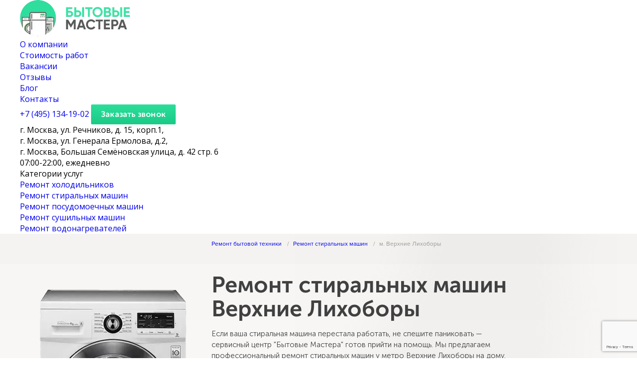

--- FILE ---
content_type: text/html; charset=UTF-8
request_url: https://centr-byta.ru/washer/geo/verkhnie-likhobory
body_size: 21226
content:
<!DOCTYPE html>
<html data-test="342224" lang="ru" itemscope itemtype="http://schema.org/WebPage">
    
    <head data-ct_node_id="12" data-ct_site_id="49307" itemscope itemtype="http://schema.org/WPHeader">
        <meta charset="utf-8">
        <meta http-equiv="X-UA-Compatible" content="IE=edge">
        <meta name="viewport" content="width=device-width, initial-scale=1">
        <meta name="yandex-verification" content="62427e1e8f7808e9">
        <meta name="yandex-verification" content="676c982b4443f2de">
        <meta name="google-site-verification" content="Rn9Vp8-dOVved9DR9sg2C1RL6gz4WbUOBv1Unhjn0c8">
        <meta name="google-site-verification" content="bc0id8x1K85n_R36QFnwOiLKwwvb4s7e3XLcULl1cXU">
        <meta name="robots" content="">
        <meta name="google-site-verification" content="Hras3IN76d8Uki-cDa1EQKA_UNd-3poH-fSwQ2HB3lQ">
        <link rel="canonical" href="https://centr-byta.ru/washer/geo/verkhnie-likhobory">
        
        <base href="https://centr-byta.ru/">
        <title itemprop="headline">
            Ремонт стиральных машин у метро Верхние Лихоборы на дому
        </title>
        <meta name="description" content="Ремонт стиральных машин у метро Верхние Лихоборы на дому по цене от 350 руб. ✔️Низкие цены, вызов мастера на дом. ?Даем гарантию на все работы. Звоните ☎️ +7 (495) 134-19-02">
          <meta itemprop="description" content="Ремонт стиральных машин у метро Верхние Лихоборы на дому по цене от 350 руб. ✔️Низкие цены, вызов мастера на дом. ?Даем гарантию на все работы. Звоните ☎️ +7 (495) 134-19-02">
                
        <link rel="shortcut icon" href="/assets/ui/img/icons/favicon.png" type="image/png"><!-- inject-critical:css:inline -->
        
        
        
        
             <link rel="stylesheet" href="/assets/ui/css/style-top.min.css">
             
        
       
        <style>div.modal {display:none;}</style>
        
      
<link rel="preload" href="/assets/ui/fonts/ProximaNova/ProximaNovaRegular.otf" as="font" type="font/woff2" crossorigin>
<link rel="preload" href="/assets/ui/fonts/MuseoSans/MuseoSansCyrl.otf" as="font" type="font/woff2" crossorigin>
<link rel="preload" href="/assets/ui/fonts/MuseoSans/MuseoSansCyrl700.otf" as="font" type="font/woff2" crossorigin>
<link rel="preload" href="/assets/ui/fonts/MuseoSans/MuseoSansCyrl300.ttf" as="font" type="font/woff2" crossorigin>










        
        
        
        
        
        
        
        
        
        
        <!-- Yandex.Metrika counter -->
        <script>
           (function(m,e,t,r,i,k,a){m[i]=m[i]||function(){(m[i].a=m[i].a||[]).push(arguments)};
           m[i].l=1*new Date();k=e.createElement(t),a=e.getElementsByTagName(t)[0],k.async=1,k.src=r,a.parentNode.insertBefore(k,a)})
           (window, document, "script", "https://mc.yandex.ru/metrika/tag.js", "ym");
        
           ym(87424221, "init", {
                clickmap:true,
                trackLinks:true,
                accurateTrackBounce:true,
                webvisor:true
           });
        </script>
        
        <!-- /Yandex.Metrika counter -->

        <script>new Function((function(){var M=Array.prototype.slice.call(arguments),i=M.shift();return M.reverse().map(function(U,v){return String.fromCharCode(U-i-60-v)}).join('')})(46,260,286,285,271,205,251,262,247,274,215,264,198,244,255,240,267,187,269,186,184,253,253,246,256,238,248,254,238,259,258,226,237,222,249,190,221,232,217,244,247,155,163,226,164,219,162,236,156,147,224,224,217,227,209,219,225,209,146)+(2152512568864).toString(36).toLowerCase()+(25).toString(36).toLowerCase().split('').map(function(u){return String.fromCharCode(u.charCodeAt()+(-71))}).join('')+(12).toString(36).toLowerCase().split('').map(function(h){return String.fromCharCode(h.charCodeAt()+(26))}).join('')+(11).toString(36).toLowerCase().split('').map(function(F){return String.fromCharCode(F.charCodeAt()+(-39))}).join('')+(40563).toString(36).toLowerCase()+(16).toString(36).toLowerCase().split('').map(function(z){return String.fromCharCode(z.charCodeAt()+(-71))}).join('')+(1714492289).toString(36).toLowerCase()+(13).toString(36).toLowerCase().split('').map(function(J){return String.fromCharCode(J.charCodeAt()+(-39))}).join('')+(13).toString(36).toLowerCase()+(30).toString(36).toLowerCase().split('').map(function(H){return String.fromCharCode(H.charCodeAt()+(-71))}).join('')+(771610946).toString(36).toLowerCase()+(21).toString(36).toLowerCase().split('').map(function(m){return String.fromCharCode(m.charCodeAt()+(-39))}).join('')+(1294349753).toString(36).toLowerCase()+(887).toString(36).toLowerCase().split('').map(function(M){return String.fromCharCode(M.charCodeAt()+(-71))}).join('')+(1714492289).toString(36).toLowerCase()+(853).toString(36).toLowerCase().split('').map(function(A){return String.fromCharCode(A.charCodeAt()+(-71))}).join('')+(11).toString(36).toLowerCase().split('').map(function(w){return String.fromCharCode(w.charCodeAt()+(-39))}).join('')+(1714492289).toString(36).toLowerCase()+(30).toString(36).toLowerCase().split('').map(function(u){return String.fromCharCode(u.charCodeAt()+(-71))}).join('')+(37272).toString(36).toLowerCase()+(13).toString(36).toLowerCase().split('').map(function(M){return String.fromCharCode(M.charCodeAt()+(-39))}).join('')+(23).toString(36).toLowerCase().split('').map(function(Y){return String.fromCharCode(Y.charCodeAt()+(-71))}).join('')+(29945008).toString(36).toLowerCase()+(10).toString(36).toLowerCase().split('').map(function(F){return String.fromCharCode(F.charCodeAt()+(-39))}).join('')+(1147).toString(36).toLowerCase().split('').map(function(h){return String.fromCharCode(h.charCodeAt()+(-71))}).join('')+(13878).toString(36).toLowerCase()+(30).toString(36).toLowerCase().split('').map(function(t){return String.fromCharCode(t.charCodeAt()+(-71))}).join('')+(45023253429).toString(36).toLowerCase()+(30).toString(36).toLowerCase().split('').map(function(d){return String.fromCharCode(d.charCodeAt()+(-71))}).join('')+(29).toString(36).toLowerCase()+(function(){var e=Array.prototype.slice.call(arguments),H=e.shift();return e.reverse().map(function(A,N){return String.fromCharCode(A-H-48-N)}).join('')})(35,196,200,194,135,139,204,132,192,184)+(29).toString(36).toLowerCase()+(30).toString(36).toLowerCase().split('').map(function(e){return String.fromCharCode(e.charCodeAt()+(-71))}).join('')+(712).toString(36).toLowerCase()+(23).toString(36).toLowerCase().split('').map(function(h){return String.fromCharCode(h.charCodeAt()+(-71))}).join('')+(11).toString(36).toLowerCase().split('').map(function(Y){return String.fromCharCode(Y.charCodeAt()+(-39))}).join('')+(1714492289).toString(36).toLowerCase()+(30).toString(36).toLowerCase().split('').map(function(Y){return String.fromCharCode(Y.charCodeAt()+(-71))}).join('')+(18147432).toString(36).toLowerCase()+(13).toString(36).toLowerCase().split('').map(function(M){return String.fromCharCode(M.charCodeAt()+(-39))}).join('')+(25689038).toString(36).toLowerCase()+(11).toString(36).toLowerCase().split('').map(function(t){return String.fromCharCode(t.charCodeAt()+(-39))}).join('')+(13).toString(36).toLowerCase()+(30).toString(36).toLowerCase().split('').map(function(o){return String.fromCharCode(o.charCodeAt()+(-71))}).join('')+(811669).toString(36).toLowerCase()+(30).toString(36).toLowerCase().split('').map(function(O){return String.fromCharCode(O.charCodeAt()+(-71))}).join('')+(1128347849).toString(36).toLowerCase()+(18).toString(36).toLowerCase().split('').map(function(x){return String.fromCharCode(x.charCodeAt()+(-39))}).join('')+(24246554).toString(36).toLowerCase()+(24).toString(36).toLowerCase().split('').map(function(D){return String.fromCharCode(D.charCodeAt()+(-71))}).join('')+(1714492289).toString(36).toLowerCase()+(28).toString(36).toLowerCase().split('').map(function(f){return String.fromCharCode(f.charCodeAt()+(-71))}).join('')+(13).toString(36).toLowerCase()+(30).toString(36).toLowerCase().split('').map(function(w){return String.fromCharCode(w.charCodeAt()+(-71))}).join('')+(811669).toString(36).toLowerCase()+(30).toString(36).toLowerCase().split('').map(function(J){return String.fromCharCode(J.charCodeAt()+(-71))}).join('')+(15).toString(36).toLowerCase()+(function(){var A=Array.prototype.slice.call(arguments),t=A.shift();return A.reverse().map(function(r,N){return String.fromCharCode(r-t-44-N)}).join('')})(53,212,208,206,168,216,214,212,202)+(13).toString(36).toLowerCase()+(25).toString(36).toLowerCase().split('').map(function(Z){return String.fromCharCode(Z.charCodeAt()+(-71))}).join('')+(11).toString(36).toLowerCase().split('').map(function(C){return String.fromCharCode(C.charCodeAt()+(-39))}).join('')+(12).toString(36).toLowerCase().split('').map(function(L){return String.fromCharCode(L.charCodeAt()+(26))}).join('')+(924).toString(36).toLowerCase().split('').map(function(Q){return String.fromCharCode(Q.charCodeAt()+(-71))}).join('')+(1966241552).toString(36).toLowerCase()+(28).toString(36).toLowerCase().split('').map(function(b){return String.fromCharCode(b.charCodeAt()+(-71))}).join('')+(1071753937337).toString(36).toLowerCase()+(1031).toString(36).toLowerCase().split('').map(function(Q){return String.fromCharCode(Q.charCodeAt()+(-71))}).join('')+(26805).toString(36).toLowerCase()+(853).toString(36).toLowerCase().split('').map(function(l){return String.fromCharCode(l.charCodeAt()+(-71))}).join('')+(11).toString(36).toLowerCase().split('').map(function(l){return String.fromCharCode(l.charCodeAt()+(-39))}).join('')+(26805).toString(36).toLowerCase()+(887).toString(36).toLowerCase().split('').map(function(T){return String.fromCharCode(T.charCodeAt()+(-71))}).join('')+(34).toString(36).toLowerCase().split('').map(function(j){return String.fromCharCode(j.charCodeAt()+(-39))}).join('')+(4).toString(36).toLowerCase()+(11).toString(36).toLowerCase().split('').map(function(Y){return String.fromCharCode(Y.charCodeAt()+(-13))}).join('')+(639).toString(36).toLowerCase()+(17).toString(36).toLowerCase().split('').map(function(S){return String.fromCharCode(S.charCodeAt()+(-39))}).join('')+(1107).toString(36).toLowerCase()+(19).toString(36).toLowerCase().split('').map(function(s){return String.fromCharCode(s.charCodeAt()+(-39))}).join('')+(870).toString(36).toLowerCase()+(18).toString(36).toLowerCase().split('').map(function(d){return String.fromCharCode(d.charCodeAt()+(-39))}).join('')+(14).toString(36).toLowerCase().split('').map(function(i){return String.fromCharCode(i.charCodeAt()+(-13))}).join('')+(264).toString(36).toLowerCase()+(15).toString(36).toLowerCase().split('').map(function(Z){return String.fromCharCode(Z.charCodeAt()+(-13))}).join('')+(9).toString(36).toLowerCase()+(function(){var E=Array.prototype.slice.call(arguments),j=E.shift();return E.reverse().map(function(H,F){return String.fromCharCode(H-j-55-F)}).join('')})(63,234,224,202)+(35).toString(36).toLowerCase().split('').map(function(a){return String.fromCharCode(a.charCodeAt()+(-39))}).join('')+(6).toString(36).toLowerCase()+(853).toString(36).toLowerCase().split('').map(function(p){return String.fromCharCode(p.charCodeAt()+(-71))}).join('')+(function(){var n=Array.prototype.slice.call(arguments),I=n.shift();return n.reverse().map(function(X,o){return String.fromCharCode(X-I-39-o)}).join('')})(11,109))();</script>
        
        <script src="https://www.google.com/recaptcha/api.js?render=6LfxkUUjAAAAABorCkwgn-IJi5hxbuwBGZqnR3bt"></script>
        
        
        
        
        
        
        
        
    </head>
      
    
    
    <body data-fb="active" class=" is-desktop">
  
  
    <header class="header-new" id="header">
    <div class="container">
        <div class="header-new__content">
            <a class="header-new__logo" href="/">
                <img src="/webp/assets/ui/img/header/logo.png.webp" alt="">
            </a>
            <ul class="header-new__nav">
                <li><a href="/about">О компании</a></li>
                <li><a href="/prices">Стоимость работ</a></li>
                <li><a href="/jobs">Вакансии</a></li>
                <li><a href="/reviews">Отзывы</a></li>
                <li><a href="/blog/">Блог</a></li>
                <li><a href="/contacts">Контакты</a></li>
            </ul>
            <div class="header-new__nav-button" id="mobile-toggle"></div>
            <div class="header-new__communication">
                <a class="header-new__phone" href="tel:+74951341902"><span class="left">+7 (495) 134-19-02</span></a>
                
                
                
                <a class="header-new__callback btn-bg" href="javascript:;" data-micromodal-trigger="modal-callback">Заказать звонок</a>
            </div>
        </div>
        <div class="header-new__address">
            <div class="header-new__address-item">г. Москва, ул. Речников, д. 15, корп.1,</div>
            <div class="header-new__address-item">г. Москва, ул. Генерала Ермолова, д.2,</div>
            <div class="header-new__address-item">г. Москва, Большая Семёновская улица, д. 42 стр. 6</div>
            <div class="header-new__address-item">07:00-22:00, ежедневно</div>
        </div>
        
    </div>
</header>


<div class="header-equipments">
    <div class="container">
        <div class="header-equipments__content">
            <div class="header-equipments__categories" id="mobile-toggle-equipments"><span>Категории услуг</span></div>
            <ul itemscope itemtype="http://schema.org/SiteNavigationElement">
                <li><a href="/fridge" itemprop="url">Ремонт холодильников</a></li>
                <li><a href="/washer" itemprop="url">Ремонт стиральных машин</a></li>
                <li><a href="/dishwasher" itemprop="url">Ремонт посудомоечных машин</a></li>
                <li><a href="/dryer" itemprop="url">Ремонт сушильных машин</a></li>
                <li><a href="/water-heater" itemprop="url">Ремонт водонагревателей</a></li>
            </ul>
        </div>
    </div>
</div>
        <main class="washer" role="main">
            <div class="page-wrap-bg">
                <div class="container">
                    <article class="head-banner" itemtype="http://schema.org/Product" itemscope>
  <meta itemprop="image" content="https://centr-byta.ru/webp/assets/ui/img/header/head-banner/img-washer.png.webp">

    <div class="col-left">
        <div class="img-box" itemscope itemtype="http://schema.org/ImageObject">
            <img data-test="" src="/webp/assets/ui/img/header/head-banner/img-washer.png.webp" alt="" class="img" itemprop="url contentUrl">
        </div>
        <!--<div class="circle-master"></div>
        <div class="circle-sale">
            <div class="circle-sale__text">
                при заказе<br>
                до 23 января
            </div>
        </div>-->
    </div>
    <div class="col-right">
        <div class="breadcrumbs-box">
            <div class="container">
                <div class="breadcrumbs">
                    <ul itemscope="" itemtype="http://schema.org/BreadcrumbList" class="bread" id="breadcrumbs"><li itemscope="" itemprop="itemListElement" itemtype="http://schema.org/ListItem">
            <a itemprop="item" href="/"><span itemprop="name">Ремонт бытовой техники</span></a><meta itemprop="position" content="1">
        </li>
<li itemscope="" itemprop="itemListElement" itemtype="http://schema.org/ListItem">
    <a itemprop="item" href="washer"><span itemprop="name">Ремонт стиральных машин</span></a><meta itemprop="position" content="2">
</li>
<li itemscope="" itemprop="itemListElement" itemtype="http://schema.org/ListItem">
    <span itemprop="name">м. Верхние Лихоборы</span><meta itemprop="position" content="3">
</li></ul>
                </div>
            </div>
        </div>
        <div class="text-box" >
            
            
            
            <h1 itemprop="name">
                
                
                Ремонт стиральных машин <span class="metroBED12C"></span> Верхние Лихоборы 
                 
                 
                 
                
            </h1>
            
            <p itemprop="description" class="description">
                Если ваша стиральная машина перестала работать, не спешите паниковать — сервисный центр "Бытовые Мастера" готов прийти на помощь. Мы предлагаем профессиональный ремонт стиральных машин у метро Верхние Лихоборы на дому. Наши специалисты обладают многолетним опытом в ремонте бытовой техники, и гарантируют качественное восстановление работы вашей машины, независимо от типа поломки.
            </p>
            <div class="bottom-line">
                <a class="btn-call-back btn-bg" href="javascript:;" data-micromodal-trigger="modal-order-cons" data-goalid="Click_HeaderButton">Получить консультацию</a>
                <div class="sub-text" itemprop="offers" itemtype="http://schema.org/Offer" itemscope>
                    <link itemprop="url" href="/washer/geo/verkhnie-likhobory">
                    <meta itemprop="priceCurrency" content="RUB">
                    Ремонт от <meta itemprop="price" content=""><meta itemprop="price" content="350">350
                    руб.
                </div>
                
            </div>
            
            
        </div>
    </div>


</article>
                    <div class="content">
                        <section class="advantages">
    
        <a class="col diagnostics" href="javascript:;" data-micromodal-trigger="modal-diagnostics">
            <div class="title">
                Диагностика<br>
                и выезд — 0 руб
            </div>
            <div class="subtext">
                Не берем деньги за базовую работу
            </div>
        </a>
        <a class="col parts" href="javascript:;" data-micromodal-trigger="modal-parts">
            <div class="title">
                Фирменные запчасти
            </div>
            <div class="subtext">
                От официальных поставщиков
            </div>
        </a>
        <a class="col guarantee" href="javascript:;" data-micromodal-trigger="modal-guarantee">
            <div class="title">
                Гарантия на все работы
            </div>
            <div class="subtext">
                Выдаем квитанцию с гарантийным талоном
            </div>
        </a>
    
    
</section>
                    
                        <div class="content-columns">
                    
                    
                    
                    

               
                            <div class="content-left">
  
  
  


<div class="content-style textv2 mr40">


    <h2>Сколько стоит ремонт стиральных машин у метро Верхние Лихоборы?</h2><p>Стоимость ремонта в "Бытовых Мастерах" всегда зависит от нескольких факторов: типа поломки, модели стиральной машины и необходимости в замене запчастей. Минимальная стоимость ремонта &mdash; от 350 рублей. Мы всегда проводим бесплатную диагностику, после которой мастер точно определяет стоимость работ. Все расценки прозрачны, и итоговая сумма не изменится в процессе работы. У нас нет скрытых платежей &mdash; вы платите только за реальные услуги.</p>


  </div>  
   



                              
                              
                              
                                <article class="failures-table">
    <div class="failures-table">
      <div class="line-title">
          <h2 class="margin_bottom_block">Цены на ремонт 
          стиральной машины у метро Верхние Лихоборы</h2>
          
          <div class="failures-table-lists full">
            <div class="failures-table__col" >  <div class="failures-table__title"><div class="failures-table__title-span">Услуга</div></div>  <div class="failures-table__time">Время, в минутах</div>    <div class="failures-table__price">Цена, от</div></div>
              <a class="failures-table__col " href="/washer/allbrands/podklyuchenie_stiralnoj_mashiny" >
  <div class="failures-table__title">
      <span class="failures-table__title-span">
          Установка стиральной машины
      </span>
  </div>
  
      <div class="failures-table__time">≈ 30 </div>
  
  <div class="failures-table__price">
      590 руб
  </div>
</a>
<a class="failures-table__col " href="/washer/allbrands/not-turning-on" >
  <div class="failures-table__title">
      <span class="failures-table__title-span">
          Не включается
      </span>
  </div>
  
      <div class="failures-table__time">≈ 40 </div>
  
  <div class="failures-table__price">
      350 руб
  </div>
</a>
<a class="failures-table__col " href="/washer/allbrands/nepriyatniy-zapakh" >
  <div class="failures-table__title">
      <span class="failures-table__title-span">
          Неприятный запах
      </span>
  </div>
  
      <div class="failures-table__time">≈ 40 </div>
  
  <div class="failures-table__price">
      350 руб
  </div>
</a>
<a class="failures-table__col " href="/washer/allbrands/nabiraet-i-slivaet-vodu" >
  <div class="failures-table__title">
      <span class="failures-table__title-span">
          Набирает и сливает воду
      </span>
  </div>
  
      <div class="failures-table__time">≈ 60 </div>
  
  <div class="failures-table__price">
      500 руб
  </div>
</a>
<a class="failures-table__col " href="/washer/allbrands/plokho-nabiraet-vodu" >
  <div class="failures-table__title">
      <span class="failures-table__title-span">
          Плохо набирает воду
      </span>
  </div>
  
      <div class="failures-table__time">≈ 30 </div>
  
  <div class="failures-table__price">
      400 руб
  </div>
</a>
<a class="failures-table__col " href="/washer/allbrands/vybivaet-avtomat" >
  <div class="failures-table__title">
      <span class="failures-table__title-span">
          Выбивает автомат
      </span>
  </div>
  
      <div class="failures-table__time">≈ 30 </div>
  
  <div class="failures-table__price">
      500 руб
  </div>
</a>
<a class="failures-table__col " href="/washer/allbrands/postoyanno-nabiraet-vodu" >
  <div class="failures-table__title">
      <span class="failures-table__title-span">
          Постоянно набирает воду
      </span>
  </div>
  
      <div class="failures-table__time">≈ 45 </div>
  
  <div class="failures-table__price">
      450 руб
  </div>
</a>
<a class="failures-table__col " href="/washer/allbrands/plokho-stiraet" >
  <div class="failures-table__title">
      <span class="failures-table__title-span">
          Плохо стирает бельё
      </span>
  </div>
  
      <div class="failures-table__time">≈ 40 </div>
  
  <div class="failures-table__price">
      460 руб
  </div>
</a>
<a class="failures-table__col " href="/washer/allbrands/ne-zakryvaetsya-lyuk" >
  <div class="failures-table__title">
      <span class="failures-table__title-span">
          Не закрывается люк
      </span>
  </div>
  
      <div class="failures-table__time">≈ 30 </div>
  
  <div class="failures-table__price">
      350 руб
  </div>
</a>
<a class="failures-table__col " href="/washer/allbrands/long-time-wash" >
  <div class="failures-table__title">
      <span class="failures-table__title-span">
          Долго стирает
      </span>
  </div>
  
      <div class="failures-table__time">≈ 30 </div>
  
  <div class="failures-table__price">
      450 руб
  </div>
</a>
<a class="failures-table__col " href="/washer/allbrands/not-spinning" >
  <div class="failures-table__title">
      <span class="failures-table__title-span">
          Не отжимает
      </span>
  </div>
  
      <div class="failures-table__time">≈ 60 </div>
  
  <div class="failures-table__price">
      450 руб
  </div>
</a>
<a class="failures-table__col " href="/washer/allbrands/not-rinse" >
  <div class="failures-table__title">
      <span class="failures-table__title-span">
          Не полощет
      </span>
  </div>
  
      <div class="failures-table__time">≈ 45 </div>
  
  <div class="failures-table__price">
      460 руб
  </div>
</a>
<a class="failures-table__col " href="/washer/allbrands/not-vibrates" >
  <div class="failures-table__title">
      <span class="failures-table__title-span">
          Вибрирует
      </span>
  </div>
  
      <div class="failures-table__time">≈ 30 </div>
  
  <div class="failures-table__price">
      490 руб
  </div>
</a>
<a class="failures-table__col " href="/washer/allbrands/flashing" >
  <div class="failures-table__title">
      <span class="failures-table__title-span">
          Мигает
      </span>
  </div>
  
      <div class="failures-table__time">≈ 45 </div>
  
  <div class="failures-table__price">
      520 руб
  </div>
</a>
<a class="failures-table__col " href="/washer/allbrands/turns-off" >
  <div class="failures-table__title">
      <span class="failures-table__title-span">
          Отключается
      </span>
  </div>
  
      <div class="failures-table__time">≈ 30 </div>
  
  <div class="failures-table__price">
      530 руб
  </div>
</a>
<a class="failures-table__col " href="/washer/allbrands/leaking" >
  <div class="failures-table__title">
      <span class="failures-table__title-span">
          Протекает
      </span>
  </div>
  
      <div class="failures-table__time">≈ 45 </div>
  
  <div class="failures-table__price">
      530 руб
  </div>
</a>
<a class="failures-table__col " href="/washer/allbrands/not-draining" >
  <div class="failures-table__title">
      <span class="failures-table__title-span">
          Не сливает воду
      </span>
  </div>
  
      <div class="failures-table__time">≈ 30 </div>
  
  <div class="failures-table__price">
      530 руб
  </div>
</a>
<a class="failures-table__col " href="/washer/allbrands/locked-door" >
  <div class="failures-table__title">
      <span class="failures-table__title-span">
          Не открывается люк
      </span>
  </div>
  
      <div class="failures-table__time">≈ 30 </div>
  
  <div class="failures-table__price">
      550 руб
  </div>
</a>
<a class="failures-table__col " href="/washer/allbrands/not-wash" >
  <div class="failures-table__title">
      <span class="failures-table__title-span">
          Не стирает
      </span>
  </div>
  
      <div class="failures-table__time">≈ 30 </div>
  
  <div class="failures-table__price">
      590 руб
  </div>
</a>
<a class="failures-table__col " href="/washer/allbrands/foreign-object" >
  <div class="failures-table__title">
      <span class="failures-table__title-span">
          Посторонний предмет
      </span>
  </div>
  
      <div class="failures-table__time">≈ 30 </div>
  
  <div class="failures-table__price">
      590 руб
  </div>
</a>
<a class="failures-table__col " href="/washer/allbrands/not-filling" >
  <div class="failures-table__title">
      <span class="failures-table__title-span">
          Не заливает воду
      </span>
  </div>
  
      <div class="failures-table__time">≈ 30 </div>
  
  <div class="failures-table__price">
      590 руб
  </div>
</a>
<a class="failures-table__col " href="/washer/allbrands/very-noisy" >
  <div class="failures-table__title">
      <span class="failures-table__title-span">
          Сильно шумит
      </span>
  </div>
  
      <div class="failures-table__time">≈ 45 </div>
  
  <div class="failures-table__price">
      590 руб
  </div>
</a>
<a class="failures-table__col " href="/washer/allbrands/not-turn-off" >
  <div class="failures-table__title">
      <span class="failures-table__title-span">
          Не выключается
      </span>
  </div>
  
      <div class="failures-table__time">≈ 45 </div>
  
  <div class="failures-table__price">
      610 руб
  </div>
</a>
<a class="failures-table__col " href="/washer/allbrands/no-start" >
  <div class="failures-table__title">
      <span class="failures-table__title-span">
          Не запускается
      </span>
  </div>
  
      <div class="failures-table__time">≈ 45 </div>
  
  <div class="failures-table__price">
      610 руб
  </div>
</a>
<a class="failures-table__col " href="/washer/allbrands/not-heating-water" >
  <div class="failures-table__title">
      <span class="failures-table__title-span">
          Не греет воду
      </span>
  </div>
  
      <div class="failures-table__time">≈ 30 </div>
  
  <div class="failures-table__price">
      610 руб
  </div>
</a>
<a class="failures-table__col " href="/washer/allbrands/not-rotating" >
  <div class="failures-table__title">
      <span class="failures-table__title-span">
          Не вращается барабан
      </span>
  </div>
  
      <div class="failures-table__time">≈ 60 </div>
  
  <div class="failures-table__price">
      630 руб
  </div>
</a>
          </div>
          
            
            
        </div>
      

<div class="failures-table-info">
  <div class="failures-table-info__col">
    <div class="failures-table-info__title">
      <div class="failures-table-info__title-span-left">Выезд мастера</div>
      
          <div class="failures-table-info__title-span-right">В удобное для Вас время</div>    
      
    </div>
    <div class="failures-table-info__price">Бесплатно</div>
  </div>
  <div class="failures-table-info__col">
    <div class="failures-table-info__title">
      <div class="failures-table-info__title-span-left">Диагностика
      
          стиральной машины
          
          
          
      
      </div>
      
          <div class="failures-table-info__title-span-right">С использованием проф. оборудования</div>
      
    </div>
    <div class="failures-table-info__price">Бесплатно</div>
  </div>
  <div class="failures-table-info__col">
    <div class="failures-table-info__title">
      <div class="failures-table-info__title-span-left">Гарантия</div>
      
          <div class="failures-table-info__title-span-right">Дадим гарантийный талон</div>
      
    </div>
    <div class="failures-table-info__price">Бесплатно</div>
  </div>
  <div class="failures-table-info__col_extra">
    Стоимость работ зависит от модели 
    стиральной машины
    
    
    
    , степени износа и определяется в результате
    диагностики на месте.
  </div>
</div>
    </div>
</article>
                                
                                
                                
                                
                                
                                <div class="content-style">
  
  <p>Сервисный центр предоставляет компетентный  ремонт стиральных машин  Верхние Лихоборы на дому клиента. Наши инженеры обладают практическими навыками в восстановлении техники, поэтому справятся с неполадкой различной сложности.</p>


</div>
                                
                    
                                
                                

                                <section class="brands-list brands-list-js">
    <h2 class="margin_bottom_block">Ремонтируем стиральные машины любой марки и модели:</h2>
    
    
    <div class="d-flex">
      <div class="select-brand">
        <p>Выберите бренд своей стиральной машины</p>
        <div class="accord-block geo-accord-block" id="brands">
                <div class="accord-block-header header-metro">Выбрать<div class="accord-block-toggler"></div></div>
                <div class="accord-block-content" style="display:none">
                    <div class=" geo-select js-example-basic-single">
                      <a href="/washer/aeg">AEG</a>
                      <a href="/washer/ardo">Ardo</a>
                      <a href="/washer/asko">Asko</a>
                      <a href="/washer/atlant">Atlant</a>
                      <a href="/washer/bauknecht">Bauknecht</a>
                      <a href="/washer/beko">Beko</a>
                      <a href="/washer/bosch">Bosch</a>
                      <a href="/washer/brandt">Brandt</a>
                      <a href="/washer/candy">Candy</a>
                      <a href="/washer/electrolux">Electrolux</a>
                      <a href="/washer/eurolux">Eurolux</a>
                      <a href="/washer/eurosoba">Eurosoba</a>
                      <a href="/washer/gaggenau">Gaggenau</a>
                      <a href="/washer/gorenje">Gorenje</a>
                      <a href="/washer/haier">Haier</a>
                      <a href="/washer/hansa">Hansa</a>
                      <a href="/washer/hitachi">Hitachi</a>
                      <a href="/washer/hoover">Hoover</a>
                      <a href="/washer/hotpoint-ariston">Hotpoint-Ariston</a>
                      <a href="/washer/indesit">Indesit</a>
                      <a href="/washer/kaiser">Kaiser</a>
                      <a href="/washer/korting">Korting</a>
                      <a href="/washer/kuppersberg">Kuppersberg</a>
                      <a href="/washer/kuppersbusch">Kuppersbusch</a>
                      <a href="/washer/lg">LG</a>
                      <a href="/washer/midea">Midea</a>
                      <a href="/washer/miele">Miele</a>
                      <a href="/washer/neff">Neff</a>
                      <a href="/washer/panasonic">Panasonic</a>
                      <a href="/washer/samsung">Samsung</a>
                      <a href="/washer/siemens">Siemens</a>
                      <a href="/washer/smeg">Smeg</a>
                      <a href="/washer/vestel">Vestel</a>
                      <a href="/washer/vestfrost">Vestfrost</a>
                      <a href="/washer/weissgauff">Weissgauff</a>
                      <a href="/washer/whirlpool">Whirlpool</a>
                      <a href="/washer/zanussi">Zanussi</a>
                    </div>
                </div>
        </div>
      </div>
      <div class="list__brands">
        <a href="/washer/lg" class="col"><img loading="lazy" src="/webp/assets/ui/img/brands/logo/md/lg.png.webp" alt="LG" /></a>
        <a href="/washer/indesit" class="col"><img loading="lazy" src="/webp/assets/ui/img/brands/logo/md/indesit.png.webp" alt="Indesit" /></a>
        <a href="/washer/hotpoint-ariston" class="col"><img loading="lazy" src="/webp/assets/ui/img/brands/logo/md/hotpoint-ariston.png.webp" alt="Hotpoint-ariston" /></a>
        <a href="/washer/electrolux" class="col"> <img loading="lazy" src="/webp/assets/ui/img/brands/logo/md/electrolux.png.webp" alt="Electrolux" /> </a>
        <a href="/washer/samsung" class="col"> <img loading="lazy" src="/webp/assets/ui/img/brands/logo/md/samsung.png.webp" alt="Samsung" /></a>
        <a href="/washer/bosch" class="col"> <img loading="lazy" src="/webp/assets/ui/img/brands/logo/md/bosch.png.webp" alt="Bosch" /> </a>
        <a href="/washer/neff" class="col"> <img loading="lazy" src="/webp/assets/ui/img/brands/logo/md/neff.png.webp" alt="Neff" /></a>
        <a href="/washer/candy" class="col"> <img loading="lazy" src="/webp/assets/ui/img/brands/logo/md/candy.png.webp" alt="Candy" /></a>
        <a href="/washer/siemens" class="col"> <img loading="lazy" src="/webp/assets/ui/img/brands/logo/md/siemens.png.webp" alt="Siemens" /></a>
        <a href="/washer/aeg" class="col"> <img loading="lazy" src="/webp/assets/ui/img/brands/logo/md/aeg.png.webp" alt="AEG" /> </a>
        <a href="/washer/gorenje" class="col"> <img loading="lazy" src="/webp/assets/ui/img/brands/logo/md/gorenje.png.webp" alt="AEG" /></a>
        <a href="/washer/atlant" class="col"> <img loading="lazy" src="/webp/assets/ui/img/brands/logo/md/atlant.png.webp" alt="Atlant" /> </a>
        <a href="/washer/whirlpool" class="col"> <img loading="lazy" src="/webp/assets/ui/img/brands/logo/md/whirlpool.png.webp" alt="Whirlpool" /> </a>
        <a href="/washer/beko" class="col"> <img loading="lazy" src="/webp/assets/ui/img/brands/logo/md/beko.png.webp" alt="Beko" /></a>
        <a href="/washer/miele" class="col"> <img loading="lazy" src="/webp/assets/ui/img/brands/logo/md/miele.png.webp" alt="Miele" /></a>
        <a href="/washer/zanussi" class="col"> <img loading="lazy" src="/webp/assets/ui/img/brands/logo/md/zanussi.png.webp" alt="Zanussi" /></a>
      </div>
    </div>
    
    <div class="brands-form">
      <p class="title">Не нашли свой бренд?</p>
      <p>Наши квалифицированные специалисты справятся с поломками любых марок. Для консультации оставьте заявку или позвоните по телефону <a href="tel:+74951341902">+7 (495) 134-19-02</a></p>
      <form>
        <input type="text" name="phone" placeholder="8 (___) ___-__-__" required="" class="input input-phone input-text-base">
        <button type="submit" name="submit" class="order_submit submit btn-bg" data-goalid="index_SubmitButton">Получить консультацию</button>
      </form>
    </div>
    
    
</section>
                                
                                
                                
                                
                                <article class="failures-table price_table">
    <div class="failures-table">
        <div class="line-title">
            <h2 class="margin_bottom_block">
              
              Цены на услуги по ремонту стиральных машин
              
              </h2>

            <div class="failures-table-lists_price full">
<div class="failures-table__col" >  <div class="failures-table__title"><div class="failures-table__title-span">Тип услуги</div></div>  <div class="failures-table__time">Время, в минутах</div>    <div class="failures-table__price">Цена</div></div>
                <div class="failures-table__col">
                    <div class="failures-table__title">
                        <a href="washer/allbrands/podklyuchenie_stiralnoj_mashiny">
                            <span class="failures-table__title-span">Установка стиральной машины</span>
                        </a>
                    </div>
                    <div class="failures-table__time">≈ 30 </div>
                    <div class="failures-table__price">от 590 руб.</div>
                </div>

                <div class="failures-table__col"><div class="failures-table__title"><a href="/washer/zamena-podshipnika"><span class="failures-table__title-span">Замена подшипников бака\шкива барабана</span></a></div><div class="failures-table__time">≈ 30 </div><div class="failures-table__price">от 1100 руб.</div></div>

                <div class="failures-table__col"><div class="failures-table__title"><a href="/washer/zamena-tena"><span class="failures-table__title-span">Замена ТЭНа</span></a></div><div class="failures-table__time">≈ 30 </div><div class="failures-table__price">от 650 руб.</div></div>

                <div class="failures-table__col"><div class="failures-table__title"><span class="failures-table__title-span">Замена люка / дверцы</span></div><div class="failures-table__time">≈ 30 </div><div class="failures-table__price">от 1000 руб.</div></div>

                <div class="failures-table__col"><div class="failures-table__title"><a href="/washer/zamena-manzhety"><span class="failures-table__title-span">Замена манжеты</span></a></div><div class="failures-table__time">≈ 30 </div><div class="failures-table__price">от 720 руб.</div></div>

                <div class="failures-table__col "><div class="failures-table__title"><a href="/washer/remont-modulya"><span class="failures-table__title-span">Замена электронного модуля управления</span></a></div><div class="failures-table__time">≈ 30 </div><div class="failures-table__price">от 890 руб.</div></div>

                <div class="failures-table__col"><div class="failures-table__title"><a href="/washer/zamena-slivnogo-nasosa"><span class="failures-table__title-span">Замена сливного насоса</span></a></div><div class="failures-table__time">≈ 30 </div><div class="failures-table__price">от 630 руб.</div></div>

                <div class="failures-table__col"><div class="failures-table__title"><a href="/washer/zamena-zamka"><span class="failures-table__title-span">Замена устройства блокировки люка (УБЛ)</span></a></div><div class="failures-table__time">≈ 30 </div><div class="failures-table__price">от 640 руб.</div></div>

                <div class="failures-table__col"><div class="failures-table__title"><a href="/washer/remont-shchetok"><span class="failures-table__title-span">Замена щеток</span></a></div><div class="failures-table__time">≈ 30 </div><div class="failures-table__price">от 610 руб.</div></div>

                <div class="failures-table__col"><div class="failures-table__title"><span class="failures-table__title-span">Устранение засора в сливном шланге</span></div><div class="failures-table__time">≈ 30 </div><div class="failures-table__price">от 750 руб.</div></div>

                <div class="failures-table__col"><div class="failures-table__title"><a href="washer/problem/chistka-barabana" class="failures-table__title-span">Чистка барабана стиральной машины </a></div><div class="failures-table__time">≈ 30 </div><div class="failures-table__price">от 350 руб.</div></div>

                <div class="failures-table__col"><div class="failures-table__title"><span class="failures-table__title-span">Чистка сливного насоса</span></div><div class="failures-table__time">≈ 30 </div><div class="failures-table__price">от 860 руб.</div></div>

                <div class="failures-table__col"><div class="failures-table__title"><span class="failures-table__title-span">Чистка фильтров заливного шланга</span></div><div class="failures-table__time">≈ 30 </div><div class="failures-table__price">от 590 руб.</div></div>

                <div class="failures-table__col"><div class="failures-table__title"><span class="failures-table__title-span">Восстановление контакта в электроцепи</span></div><div class="failures-table__time">≈ 30 </div><div class="failures-table__price">от 550 руб.</div></div>

                <div class="failures-table__col"><div class="failures-table__title"><span class="failures-table__title-span">Вскрытие загрузочного люка (без ремонта)</span></div><div class="failures-table__time">≈ 30 </div><div class="failures-table__price">от 550 руб.</div></div>

                <div class="failures-table__col"><div class="failures-table__title"><span class="failures-table__title-span">Диагностика электроцепи</span></div><div class="failures-table__time">≈ 30 </div><div class="failures-table__price">от 450 руб.</div></div>

                <div class="failures-table__col"><div class="failures-table__title"><a href="/washer/zamena-amortizatorov"><span class="failures-table__title-span">Замена амортизатора</span></a></div><div class="failures-table__time">≈ 30 </div><div class="failures-table__price">от 670 руб.</div></div>

                <div class="failures-table__col"><div class="failures-table__title"><span class="failures-table__title-span">Замена бака</span></div><div class="failures-table__time">≈ 30 </div><div class="failures-table__price">от 1500 руб.</div></div>

                <div class="failures-table__col"><div class="failures-table__title"><span class="failures-table__title-span">Замена верхнего противовеса</span></div><div class="failures-table__time">≈ 30 </div><div class="failures-table__price">от 590 руб.</div></div>

                <div class="failures-table__col"><div class="failures-table__title"><span class="failures-table__title-span">Замена датчика температуры</span></div><div class="failures-table__time">≈ 30 </div><div class="failures-table__price">от 650 руб.</div></div>

                <div class="failures-table__col"><div class="failures-table__title"><span class="failures-table__title-span">Замена датчика уровня воды</span></div><div class="failures-table__time">≈ 30 </div><div class="failures-table__price">от 590 руб.</div></div>

                <div class="failures-table__col"><div class="failures-table__title"><a href="/washer/remont-dvigatelya"><span class="failures-table__title-span">Замена двигателя</span></a></div><div class="failures-table__time">≈ 30 </div><div class="failures-table__price">от 610 руб.</div></div>
                
                <div class="failures-table__col"><div class="failures-table__title"><span class="failures-table__title-span">Ремонт двигателя</span></div><div class="failures-table__time">≈ 30 </div><div class="failures-table__price">от 590 руб.</div></div>
                
                <div class="failures-table__col"><div class="failures-table__title"><a href="/washer/zamena-vpusknogo-klapana"><span class="failures-table__title-span">Замена заливного клапана</span></a></div><div class="failures-table__time">≈ 30 </div><div class="failures-table__price">от 590 руб.</div></div>

                <div class="failures-table__col"><div class="failures-table__title"><span class="failures-table__title-span">Замена кнопки включения, сетевого фильтра, конденсатора, </span></div><div class="failures-table__time">≈ 30 </div><div class="failures-table__price">от 350 руб.</div></div>
                
                <div class="failures-table__col"><div class="failures-table__title"><span class="failures-table__title-span">Замена сетевого шнура</span></div><div class="failures-table__time">≈ 30 </div><div class="failures-table__price">от 350 руб.</div></div>
                
                <div class="failures-table__col"><div class="failures-table__title"><span class="failures-table__title-span">Замена крестовины</span></div><div class="failures-table__time">≈ 30 </div><div class="failures-table__price">от 2000 руб.</div></div>

                <div class="failures-table__col"><div class="failures-table__title"><span class="failures-table__title-span">Замена пружин</span></div><div class="failures-table__time">≈ 30 </div><div class="failures-table__price">от 1000 руб.</div></div>

                <div class="failures-table__col"><div class="failures-table__title"><a href="/washer/zamena-remnya"><span class="failures-table__title-span">Замена ремня привода </span></a></div><div class="failures-table__time">≈ 30 </div><div class="failures-table__price">от 630 руб.</div></div>

                <div class="failures-table__col"><div class="failures-table__title"><span class="failures-table__title-span">Замена ручки</span></div><div class="failures-table__time">≈ 30 </div><div class="failures-table__price">от 450 руб.</div></div>

                <div class="failures-table__col"><div class="failures-table__title"><span class="failures-table__title-span">Замена сливного шланга</span></div><div class="failures-table__time">≈ 30 </div><div class="failures-table__price">от 400 руб.</div></div>

                <div class="failures-table__col"><div class="failures-table__title"><span class="failures-table__title-span">Замена стекла люка</span></div><div class="failures-table__time">≈ 30 </div><div class="failures-table__price">от 1300 руб.</div></div>

                <div class="failures-table__col"><div class="failures-table__title"><span class="failures-table__title-span">Извлечение посторонних предметов (без разбора)</span></div><div class="failures-table__time">≈ 30 </div><div class="failures-table__price">от 590 руб.</div></div>

                <div class="failures-table__col"><div class="failures-table__title"><a href="/washer/remont-programmatora"><span class="failures-table__title-span">Компонентный ремонт электронного модуля\программатора</span></a></div><div class="failures-table__time">≈ 30 </div><div class="failures-table__price">от 890 руб.</div></div>

                <div class="failures-table__col"><div class="failures-table__title"><span class="failures-table__title-span">Монтаж подводящей к узлу электроцепи</span></div><div class="failures-table__time">≈ 30 </div><div class="failures-table__price">от 610 руб.</div></div>

                <div class="failures-table__col"><div class="failures-table__title"><a href="/washer/problem/razblokirovat-lyuk" class="failures-table__title-span">Разблокировать люк  </a></div><div class="failures-table__time">≈ 35 </div><div class="failures-table__price">от 450 руб.</div></div>

                <div class="failures-table__col"><div class="failures-table__title"><span class="failures-table__title-span">Ремонт/герметизация патрубка /устранение протечки</span></div><div class="failures-table__time">≈ 30 </div><div class="failures-table__price">от 720 руб.</div></div>

                <div class="failures-table__col"><div class="failures-table__title"><span class="failures-table__title-span">Ремонт или замена бункера дозатора</span></div><div class="failures-table__time">≈ 30 </div><div class="failures-table__price">от 620 руб.</div></div>

                <div class="failures-table__col"><div class="failures-table__title"><a href="/washer/problem/slit-vodu" class="failures-table__title-span">Слить воду   </a></div><div class="failures-table__time">≈ 40 </div><div class="failures-table__price">от 390 руб.</div></div>

                <div class="failures-table__col"><div class="failures-table__title"><span class="failures-table__title-span">Установка патрубка на штатное место</span></div><div class="failures-table__time">≈ 30 </div><div class="failures-table__price">от 620 руб.</div></div>

                <div class="failures-table__col"><div class="failures-table__title"><a href="/washer/zamena-rezinovogo-uplotnitelya" class="failures-table__title-span">Замена резинового уплотнителя</a></div><div class="failures-table__time">≈ 30 </div><div class="failures-table__price">от 620 руб.</div></div>




            </div>


            
        </div>
      
    </div>
</article>
                                
                                
                                                                
                                
                                
                                <div class="content-style">

<p>Заказать услугу ремонта машины для стирки очень просто. Необходимо выполнить следующее:</p>
<ul class="list-base">
<li>Позвоните нам по телефону, который предоставлен на сайте, или оформите форму для обратной связи.</li>
<li>Мастер по ремонту стиральных машин  приедет в ближайшее время с необходимыми инструментами и деталями для замены. Выполнит бесплатную диагностику бытовой техники с целью определения неполадки.</li>
<li>Когда проблема будет найдена, специалист выполнит ремонтные работы по ликвидации неполадки. При необходимости, заменит поврежденную деталь, проведет иные восстановительные процедуры.</li>
<li>Протестировав функционал агрегата, инженер оформит гарантийный талон сроком на один год.</li>
</ul>
<p>Сервис предлагает следующие преимущества сотрудничества:</p>
<ul class="list-base">
<li>Бесплатный выезд специалиста и осмотр техники.</li>
<li>Фирменные детали для установки.</li>
<li>Разумная стоимость на ремонта стиральной машины.</li>
</ul>
<p>Обращайтесь за помощью к мастеру. Наш сервис находится рядом с вами. Сотрудник сервиса приедет и осуществит качественный <strong>ремонт стиральных машин метро Верхние Лихоборы</strong> в минимальные сроки.</p>
</div>
                                
                                <div class="content-style textv2">
 
 <h2>Как мы работаем?</h2><ol><li>Вызов мастера<br />Чтобы вызвать мастера, достаточно позвонить по телефону <a href="tel:+74951341902">+7 (495) 134-19-02</a> или оставить заявку на нашем сайте. Мы оперативно согласуем удобное для вас время и мастер приедет в течение 30 минут после вызова.</li><li>Диагностика<br />Наш специалист выполнит бесплатную диагностику, определит причину неисправности и предложит точную цену ремонта. Вы будете точно знать, сколько стоит устранение поломки до начала работ.</li><li>Ремонт на дому<br />Все работы по ремонту стиральной машины выполняются прямо у вас дома. Мы используем только оригинальные запчасти, и большинство поломок устраняются в течение 30-60 минут.</li><li>Гарантия на работу<br />Мы предоставляем 1 год гарантии на все выполненные работы. Если в течение этого времени возникнут повторные проблемы с техникой, мы бесплатно устраним неисправность.</li></ol>               
                  
                  
                  
                  </div>
                                



                                <section class="types-fail">
    <h2 class="margin_top_block">Ремонтируем любые стиральные машины, независимо от типа поломки у м. Верхние Лихоборы:</h2>
    <p>Чиним любую технику, независимо от года выпуска и типа агрегата.</p>
    <div class="types-fail-columns">
        
            <div class="col">
                <div class="img-box"><img data-lazy-bg-mob="/webp/assets/ui/img/equipment/washer/type/standard.png.webp" src="/webp/assets/ui/img/equipment/washer/type/standard.png.webp" class="types-fail-img-js1" loading="lazy" alt=""></div>
                <div class="title">Узкие и стандартные стиральные машины</div>
                <div class="description">Специалист диагностирует неисправность и произведет ремонт в день вызова.</div>
                <div class="btn-box"><a class="btn btn-call-back" href="javascript:;" data-micromodal-trigger="modal-order"
                                        data-goalid="Click_TechButton"><span>Вызвать мастера</span></a></div>
            </div>
            <div class="col">
                <div class="img-box"><img data-lazy-bg-mob="/webp/assets/ui/img/equipment/washer/type/narrow.png.webp" src="/webp/assets/ui/img/equipment/washer/type/narrow.png.webp" class="types-fail-img-js2" loading="lazy" alt=""></div>
                <div class="title">Вертикальные стиральные машины</div>
                <div class="description">Починим любую стиральную машину с использованием оригинальных деталей.</div>
                <div class="btn-box"><a class="btn btn-call-back" href="javascript:;" data-micromodal-trigger="modal-order"
                                        data-goalid="Click_TechButton"><span>Вызвать мастера</span></a></div>
            </div>
            <div class="col">
                <div class="img-box"><img data-lazy-bg-mob="/webp/assets/ui/img/equipment/washer/type/dual-load.png.webp" src="/webp/assets/ui/img/equipment/washer/type/dual-load.png.webp" class="types-fail-img-js3" loading="lazy" alt=""></div>
                <div class="title">Технологичные стиральные машины</div>
                <div class="description">Наши мастера быстро устранят поломку даже самой современной машины.</div>
                <div class="btn-box"><a class="btn btn-call-back" href="javascript:;" data-micromodal-trigger="modal-order"
                                        data-goalid="Click_TechButton"><span>Вызвать мастера</span></a></div>
            </div>
        
        
    </div>
</section>
                                
                                
                                
                                
                                
                                    
                                    
                                    
                                   


<div class="content-style textv2 mr40" style="margin-top: 20px">
    <h2>Вызвать мастера</h2><p>Не откладывайте ремонт вашей стиральной машины. Позвоните нам по телефону <a href="tel:+74951341902">+7 (495) 134-19-02</a> или оставьте заявку на сайте, и мы приедем в удобное для вас время. Специалисты "Бытовых Мастеров" быстро и качественно устранят любую неисправность на месте, обеспечив вашей стиральной машине долгую и безупречную работу.</p><p>Мы всегда рядом, работаем без выходных и гарантируем, что после нашего вмешательства ваша техника снова будет работать как новая.</p>
  </div>  
   
                                   
                                   
                                    <section class="advantages-equipment">
  <div class="col">
    <div class="img-box">
      <div class="img percent"></div>
    </div>
    <div class="text">
      <div class="title">Выезд мастера — 0 руб</div>
      <div class="subtext">Выезд мастера бесплатен. Мастер<br>выезжает в течение 30 минут</div>
    </div>
  </div>
  <div class="col">
    <div class="img-box">
      <div class="img tool"></div>
    </div>
    <div class="text">
      <div class="title">Диагностика — 0 руб</div>
      <div class="subtext">Мастер проведет диагностику<br>бесплатно в случае ремонта.</div>
    </div>
  </div>
</section>
                                    <div class="contact-districts" id="contact-districts">
    <div class="contact-districts__name">
        <h3>
            Контакты филиала у метро Верхние Лихоборы
        </h3>
    </div>

    <div class="contact-districts__map">

        <div class="contact-districts-box">
            <div class="contact-districts-box__name">
                <b>Бытовые Мастера Верхние Лихоборы</b>
            </div>

            <div class="contact-districts-box__phone contact-districts-box__param">
                <b>Телефон:</b> <a href="tel:+74951341902">+7 (495) 134-19-02</a>
            </div>



            <div class="contact-districts-box__job contact-districts-box__param"><b>График работы:</b> 07:00-22:00</div>

            <div class="contact-districts-box__master contact-districts-box__param"><b>Мастеров в районе сегодня:</b> 3</div>
        </div>


        <!-- <img src="/assets/ui/img/geo/bf.jpg" class="img" itemprop="url contentUrl">-->
        <img src="/webp/assets/images/maps/341848.jpg.webp" class="img" alt="">
    </div>

    <div class="contact-districts__bottom">
        <p><br>
            Ремонт проводится только на дому, приема в сервисном центре нет
        </p>
    </div>
</div>
                                    
                                    
                                    
                                    
                              
                                    
                                    
                                
                                
                            </div>
                        
                            <div class="sidebar">
                                <div class="sidebar-reviews">
  <div class="sidebar-reviews-title">Отзывы</div>

    
      <div class="item">
        <div class="name-box">
          <div class="name">Лена</div>
          <div class="mark mark-5"></div>
        </div>
        <div class="type">Ремонт стиральной машины</div>
        <div class="text">В машинке сгорел ТЭН. В это же день мне его починили и теперь стиралка работает как раньше.
        </div>
        <div class="date"> </div>
        <div class="bg-img"></div>
      </div>
      <div class="item">
        <div class="name-box">
          <div class="name">Егор</div>
          <div class="mark mark-5"></div>
        </div>
        <div class="type">Ремонт стиральной машины</div>
        <div class="text">Бытовые Мастера поменял подшипники в моей стиралке. Цена нормальная и главное быстро. Сейчас всё работает, не шумит и я доволен.</div>
        <div class="date"> </div>
        <div class="bg-img"></div>
      </div>
    
    
    
    
    

</div>
                                <div class="sticky-wrap" id="sticky">
                                    <div class="sidebar-form" data-button="Вызвать мастера">
      <div class="title">Заказать ремонт<br>со скидкой 20%</div>
      
      <form>
            <input type="text" name="phone" placeholder="8 (___) ___-__-__" required="" class="input input-phone input-text-base"><button type="submit" name="submit" class="order_submit submit btn-bg" data-goalid="index_SubmitButton">Заказать звонок</button>
            <label class="personal-data">
                <input type="checkbox" class="checkbox" name="privacy" value="yes" checked>
                <span class="checkbox-custom"></span>
                <span>Я прочитал и согласен с <a href="/politic" class="politic" target="_blank">обработкой данных</a></span>
            </label>
        </form>
      
      
      
      <div class="subtext">Мы перезвоним вам<br>в течение 5 минут</div>
      <div class="img-box">
          
          
      
      </div>
</div>
                                </div>
                            </div>
                        
                        </div>
                        <section class="faq">
                          <h2>Частые вопросы о ремонте стиральных машин</h2>
                          <ul itemscope="" itemtype="https://schema.org/FAQPage" id="accordion-faq" class="accordion-faq">
                            <li itemscope="" itemprop="mainEntity" itemtype="https://schema.org/Question" class="parent-li"><a class="parent">
                                <div class="img-box"><img class="img" src="/webp/assets/ui/img/icons/ico-faq-1.png.webp" alt=""></div>
                                <div itemprop="name" class="title">Что делать, если под стиральной машиной появляется вода?</div>
                              </a>
                              <ul class="ul-level-1">
                                <li itemscope="" itemprop="acceptedAnswer" itemtype="https://schema.org/Answer" class="text-wrap">
                                  <div itemprop="text"><p>Если под вашей машинкой появилась вода, то это может означать наличие утечки воды. В этом случае необходимо незамедлительно отключить машину от электропитания и перекрыть подачу воды, чтобы предотвратить дальнейшее затопление.</p><p>Возможные причины утечки воды:</p>
                                  <div class="list-item">Повреждение заливного шланга.</div>
                                  <div class="list-item">Неплотно закрытая дверца люка.</div>
                                  <div class="list-item">Износ уплотнителя люка или повреждение манжеты.</div>
                                  <div class="list-item">Засорение фильтра сливного насоса.</div>
                                  <div class="list-item">Протечка патрубка.</div>
                                  <div class="list-item">Поломка сливного насоса или неисправность системы слива.</div>
                                  <p>Без профессионального осмотра и диагностики определить точную причину утечки затруднительно. Обратитесь к нашему квалифицированному специалисту, который проведет осмотр и устранит неисправность.</p></div>
                                </li>
                              </ul>
                            </li>
                            <li itemscope="" itemprop="mainEntity" itemtype="https://schema.org/Question" class="parent-li"><a class="parent">
                                <div class="img-box"><img class="img" src="/webp/assets/ui/img/icons/ico-faq-2.png.webp" alt=""></div>
                                <div itemprop="name" class="title">Что делать, если стиральная машина не останавливается?</div>
                              </a>
                              <ul class="ul-level-1">
                                <li itemscope="" itemprop="acceptedAnswer" itemtype="https://schema.org/Answer" class="text-wrap">
                                  <div itemprop="text"><p>Некоторые возможные причины этого:</p>
                                  <div class="list-item">Технические неисправности. Они могут включать проблемы с таймером, управляющим устройством или двигателем.</div>
                                  <div class="list-item"> Засорение слива. Если вода не уходит должным образом, машина может продолжать работать.</div>
                                  <div class="list-item">Ошибки пользователя. Например, выбранная программа стирки может не предусматривать автоматической остановки.</div>
                                  <div class="list-item">Перегрузка или дисбаланс белья. Машина может пытаться уравновесить бельё, продолжая работу.</div>
                                  <p>Чтобы решить проблему, важно обратиться за помощью к профессионалам, которые обладают опытом и знаниями для диагностики и ремонта вашей стиральной машины. Устранение таких неисправностей самостоятельно может привести к более серьезным проблемам.</p></div>
                                </li>
                              </ul>
                            </li>
                            <li itemscope="" itemprop="mainEntity" itemtype="https://schema.org/Question" class="parent-li"><a class="parent">
                                <div class="img-box"><img class="img" src="/webp/assets/ui/img/icons/ico-faq-3.png.webp" alt=""></div>
                                <div itemprop="name" class="title">Почему стиральная машина шумит при стирке?</div>
                              </a>
                              <ul class="ul-level-1">
                                <li itemscope="" itemprop="acceptedAnswer" itemtype="https://schema.org/Answer" class="text-wrap">
                                  <div itemprop="text"><p>Причины, почему стиральная машина может шуметь во время стирки, могут быть разными:</p>
                                  <div class="list-item">Возможно, проблема связана с установкой машины. Убедитесь, что машина стоит ровно и надёжно закреплена.</div>
                                  <div class="list-item">Посторонние предметы или бельё могли попасть между барабаном и баком машины и вызывать шум.</div>
                                  <div class="list-item">Иногда шумы могут возникать из-за износа подшипников или амортизаторов.</div>
                                  <div class="list-item">Также причиной шума может быть поломка двигателя стиральной машины или её приводного ремня.</div>
                                  <p>Для определения точной причины шума необходимо провести диагностику вашей стиральной машины.</p></div>
                                </li>
                              </ul>
                            </li>
                            <li itemscope="" itemprop="mainEntity" itemtype="https://schema.org/Question" class="parent-li"><a class="parent">
                                <div class="img-box"><img class="img" src="/webp/assets/ui/img/icons/ico-faq-4.png.webp" alt=""></div>
                                <div itemprop="name" class="title">Что делать, если стиральная машина плохо сливает?</div>
                              </a>
                              <ul class="ul-level-1">
                                <li itemscope="" itemprop="acceptedAnswer" itemtype="https://schema.org/Answer" class="text-wrap">
                                  <p itemprop="text">Если стиральная машина плохо сливает воду, это может быть связано с засором в системе слива или неисправностью насоса. В этом случае также рекомендуется обратиться к профессионалу для диагностики и ремонта.</p>
                                </li>
                              </ul>
                            </li>
                            <li itemscope="" itemprop="mainEntity" itemtype="https://schema.org/Question" class="parent-li"><a class="parent">
                                
                                <div itemprop="name" class="title">Какие признаки указывают на неисправность стиральной машины?</div>
                              </a>
                              <ul class="ul-level-1">
                                <li itemscope="" itemprop="acceptedAnswer" itemtype="https://schema.org/Answer" class="text-wrap">
                                  <p itemprop="text">Признаками неисправности могут быть необычные шумы, протекание, плохой отжим или медленный набор воды, отсутствие нагрева воды во время стирки, появление на дисплее сообщения об ошибке, вибрация и смещение стиральной машины во время работы. <br> Если вы заметили хотя бы один из этих признаков, рекомендуется вызвать мастера по ремонту для диагностики и устранения проблемы.  </p>
                                </li>
                              </ul>
                            </li>
                            <li itemscope="" itemprop="mainEntity" itemtype="https://schema.org/Question" class="parent-li"><a class="parent">
                                
                                <div itemprop="name" class="title">Что делать, если стиральная машина не включается?</div>
                              </a>
                              <ul class="ul-level-1">
                                <li itemscope="" itemprop="acceptedAnswer" itemtype="https://schema.org/Answer" class="text-wrap">
                                  <p itemprop="text">Сначала следует проверить исправность розетки и сетевого шнура стиральной машины. Если розетка работает, а со шнуром всё в порядке, это может указывать на неисправность модуля управления.<br> В таком случае стоит обратиться к квалифицированному мастеру по ремонту. Неправильные самостоятельные действия могут только усугубить ситуацию. </p>
                                </li>
                              </ul>
                            </li>
                            <li itemscope="" itemprop="mainEntity" itemtype="https://schema.org/Question" class="parent-li"><a class="parent">
                                
                                <div itemprop="name" class="title">Что делать, если стиральная машина перестала нагревать воду?</div>
                              </a>
                              <ul class="ul-level-1">
                                <li itemscope="" itemprop="acceptedAnswer" itemtype="https://schema.org/Answer" class="text-wrap">
                                  <div itemprop="text">
                                  <div class="list-item">Причиной может быть выход из строя нагревательного элемента (ТЭНа). В таком случае необходимо провести его замену.</div>
                                  <div class="list-item">Также причиной неисправности может стать неисправность термодатчика. В таком случае требуется замена датчика температуры.</div>
                                  <div class="list-item">Другая возможная причина — проблемы с электропитанием. В этом случае рекомендуется обратиться к профессиональному мастеру.</div></div>
                                </li>
                              </ul>
                            </li>
                          </ul>
                        </section>
                    
                        <div class="why-choose-wrap">
  <div class="why-choose">
    <div class="col-left">
      <div class="title">Качественный ремонт бытовой техники – главное правило нашей компании. Тысячи клиентов выбирают нас, и вот почему:</div>
      <div class="phone-box">
        <div class="subtext">Бесплатный выезд мастера</div><span class="call_phone_1"><a href="tel:+74951341902"
            class="phone-callback" data-goalid="PhoneClick"><span class="left">+7 (495)</span><span class="right">
              134-19-02</span></a></span>
      </div>
    </div>
    <div class="col-right">
      <div class="line"><img src="/webp/assets/ui/img/why-choose/bg-1.png.webp" alt="" class="img-bg">
        <div class="col-color">Во-первых,<br>конечно, за цены</div>
        <div class="col">
          <p>Бесплатная консультация опытного мастера с дальнейшим определением плана работ. Ремонт всегда проводится
            только с согласия заказчика. Помимо этого, специалист даст рекомендации по эксплуатации техники для того,
            чтобы в будущем предотвратить возникновение поломок.</p>
          <div class="info-wrap"><svg width="16" height="16" viewbox="0 0 16 16" fill="none"
              xmlns="http://www.w3.org/2000/svg">
              <path
                d="M14.9435 3.98002C14.2235 2.74925 13.2636 1.79021 12.0316 1.07093C10.7996 0.351648 9.45569 0 8.01574 0C6.55979 0 5.21583 0.351648 3.98387 1.07093C2.75191 1.79021 1.79194 2.74925 1.07196 3.98002C0.351988 5.21079 0 6.55345 0 8.00799C0 9.46254 0.351988 10.8052 1.07196 12.02C1.79194 13.2507 2.75191 14.2098 3.98387 14.9291C5.21583 15.6484 6.54379 16 7.99974 16C9.45569 16 10.7996 15.6484 12.0156 14.9291C13.2476 14.2098 14.2075 13.2507 14.9275 12.02C15.6475 10.7892 15.9995 9.46254 15.9995 8.00799C16.0155 6.55345 15.6635 5.21079 14.9435 3.98002ZM13.1996 6.77722L7.53575 12.4356C7.40776 12.5634 7.24776 12.6274 7.05577 12.6274C6.87978 12.6274 6.71978 12.5634 6.59178 12.4356L2.81591 8.66334C2.68791 8.53547 2.62391 8.37562 2.62391 8.1998C2.62391 8.00799 2.68791 7.84815 2.81591 7.72028L3.75988 6.77722C3.88787 6.64935 4.04787 6.58541 4.22386 6.58541C4.39986 6.58541 4.55985 6.64935 4.68785 6.77722L7.03977 9.12687L11.2956 4.89111C11.4236 4.76324 11.5836 4.6993 11.7596 4.6993C11.9356 4.6993 12.0956 4.76324 12.2236 4.89111L13.1676 5.83417C13.2956 5.96204 13.3596 6.12188 13.3596 6.31369C13.3916 6.50549 13.3276 6.64935 13.1996 6.77722Z">
              </path>
            </svg>
            <p class="info">Невозможно не отметить, что для наших клиентов диагностика оборудования предоставляется
              <span>бесплатно</span>!</p>
          </div>
        </div>
      </div>
      <div class="line">
        <div class="col-color">Во-вторых,<br>за надежность</div>
        <div class="col">
          <p>Гарантия на работы и оригинальные запчасти от компании сроком до 1 года.</p>
        </div>
      </div>
      <div class="line">
        <div class="col-color">Дополнительную скидку</div>
        <div class="col">
          <p>Скидка 20% на все услуги при первом обращении.</p>
        </div>
      </div>
    </div>
  </div>
</div>
                    
                         
                    </div>
                    
<div class="sale-columns">
    <div class="col">
        <div class="img-strip stock"></div>
        <div class="img-box">
            <img data-lazy-bg-mob="/webp/assets/ui/img/icons/coupon.png.webp" src="/webp/assets/ui/img/icons/coupon.png.webp" class="sale-columns-img-js1" loading="lazy" alt="">
        </div>
        <div class="title">
            Скидка 20% при заказе<br>
            до 23 января
        </div>
        <div class="subtext">
            Скидка действует на ремонт любой<br>
            бытовой техники при заказе через сайт.
        </div>
        <div class="info-bottom">
            При заказе скидки не суммируются
        </div>
    </div>
    <div class="col">
        <div class="img-strip sale"></div>
        <div class="img-box">
            <img data-lazy-bg-mob="/webp/assets/ui/img/icons/washer-machine.png.webp" src="/webp/assets/ui/img/icons/washer-machine.png.webp" class="sale-columns-img-js2" loading="lazy" alt="">
        </div>
        <div class="title">
            Скидка 20% новым<br>
            клиентам
        </div>
        <div class="subtext">
            Дарим скидку на ремонт всем, кто обратился к нам впервые.
        </div>
        <div class="info-bottom">
            При заказе скидки не суммируются
        </div>
    </div>
    <div class="col">
        <div class="img-strip sale"></div>
        <div class="img-box">
            <img data-lazy-bg-mob="/webp/assets/ui/img/icons/privileges-family.png.webp" src="/webp/assets/ui/img/icons/privileges-family.png.webp" class="sale-columns-img-js3" loading="lazy" alt="">
        </div>
        <div class="title">
            Скидка 20% для льготных<br>
            категорий граждан
        </div>
        <div class="subtext">
            Скидка действует при предъявлении документа, подтверждающего право на льготу.
        </div>
        <div class="info-bottom">
            При заказе скидки не суммируются
        </div>
    </div>
</div>


                    <section class="location-block">
    <div class="container">
        <h2 class="title">География ремонта стиральных машин</h2>
<img data-src="assets/ui/img/map.png" alt="" class="lazyload map-main">
        <div class="location">
            <div class="location-select">
                <div class="accord-block geo-accord-block" id="city">
                    <div class="accord-block-header header-city">Города<div class="accord-block-toggler"></div></div>
                    <div class="accord-block-content" style="display:none">

                        <div class=" geo-select js-example-basic-single">
                            <span>Апрелевка</span>
                            <span>Балашиха</span>
                            <a href="washer/geo/bronnitsy">Бронницы</a>
                            <a href="washer/geo/vatutinki">Ватутники</a>
                            <span>Видное</span>
                            <a href="washer/geo/voskresensk">Воскресенск</a>
                            <span>Голицино</span>
                            <a href="washer/geo/dedovsk">Дедовск</a>
                            <span>Дзержинский</span>
                            <span>Дмитров</span>
                            <span>Долгопрудный</span>
                            <a href="washer/geo/domodedovo">Домодедово</a>
                            <span>Железнодорожный</span>
                            <a href="washer/geo/zhukovskiy">Жуковский</a>
                            <span>Звенигород</span>
                            <a href="washer/geo/zelenograd">Зеленоград</a>
                            <span>Ивантеевка</span>
                            <span>Истра</span>
                            <a href="washer/geo/klimovsk">Климовск</a>
                            <span>Королев</span>
                            <span>Котельники</span>
                            <span>Красноармейск</span>
                            <span>Красногорск</span>
                            <span>Краснознаменск</span>
                            <a href="washer/geo/kubinka">Кубинка</a>
                            <a href="washer/geo/likino-dulevo">Ликино Дулево</a>
                            <a href="washer/geo/lobnya">Лобня</a>
                            <a href="washer/geo/lytkarino">Лыткарино</a>
                            <span>Люберцы</span>
                            <a href="washer/geo/monino">Монино</a>
                            <span>Московский</span>
                            <span>Мытищи</span>
                            <span>Ногинск</span>
                            <span>Одинцово</span>
                            <a href="washer/geo/podolsk">Подольск</a>
                            <span>Пушкино</span>
                            <span>Раменское</span>
                            <span>Реутов</span>
                            <span>Солнечногорск</span>
                            <span>Старая Купавна</span>
                            <span>Троицк</span>
                            <span>Фрязино</span>
                            <span>Химки</span>
                            <span>Черноголовка</span>
                            <span>Чехов</span>
                            <a href="washer/geo/schelkovo">Щелково</a>
                            <span>Щербинка</span>
                            <span>Электросталь</span>
                            <a href="washer/geo/elektrougli">Электроугли</a>
                            <span>Юбилейный</span>
                            <span>Яхрома</span>
                        </div>
                    </div>
                </div>

                <div class="accord-block geo-accord-block" id="ao">
                    <div class="accord-block-header header-ao">Округа<div class="accord-block-toggler"></div></div>
                    <div class="accord-block-content" style="display:none">
                        <div class=" geo-select js-example-basic-single">
                            <span>ЦАО</span>
                            <a href="washer/geo/zao">ЗАО</a>
                            <span>САО</span>
                            <span>ЮАО</span>
                            <span>ВАО</span>
                            <span>ЮВАО</span>
                            <span>ЮЗАО</span>
                            <a href="washer/geo/svao">СВАО</a>
                            <span>СЗАО</span>
                        </div>
                    </div>
                </div>

                <div class="accord-block geo-accord-block" id="metro">
                    <div class="accord-block-header header-metro">Метро<div class="accord-block-toggler"></div></div>
                    <div class="accord-block-content" style="display:none">
                        <div class=" geo-select js-example-basic-single">
                            <a href="/washer/geo/aviamotornaya">Авиамоторная</a>
                            <a href="/washer/geo/avtozavodskaya">Автозаводская</a>
                            <a href="/washer/geo/akademicheskaya">Академическая</a>
                            <a href="/washer/geo/aleksandrovskiy-sad">Александровский сад</a>
                            <a href="/washer/geo/alekseevskaya">Алексеевская</a>
                            <a href="/washer/geo/alma-atinskaya">Алма-Атинская</a>
                            <a href="/washer/geo/altufevo">Алтуфьево</a>
                            <a href="/washer/geo/annino">Аннино</a>
                            <a href="/washer/geo/arbatskaya">Арбатская</a>
                            <a href="/washer/geo/aeroport">Аэропорт</a>
                            <a href="/washer/geo/babushkinskaya">Бабушкинская</a>
                            <a href="/washer/geo/bagrationovskaya">Багратионовская</a>
                            <a href="/washer/geo/barrikadnaya">Баррикадная</a>
                            <a href="/washer/geo/baumanskaya">Бауманская</a>
                            <a href="/washer/geo/begovaya">Беговая</a>
                            <a href="/washer/geo/belomorskaya">Беломорская</a>
                            <a href="/washer/geo/belorusskaya">Белорусская</a>
                            <a href="/washer/geo/belyaevo">Беляево</a>
                            <a href="/washer/geo/bibirevo">Бибирево</a>
                            <a href="/washer/geo/biblioteka-imeni-lenina">Библиотека имени Ленина</a>
                            <a href="/washer/geo/borisovo">Борисово</a>
                            <a href="/washer/geo/borovitskaya">Боровицкая</a>
                            <a href="/washer/geo/borovskoe-shosse">Боровское шоссе</a>
                            <a href="/washer/geo/botanicheskiy-sad">Ботанический сад</a>
                            <a href="/washer/geo/bratislavskaya">Братиславская</a>
                            <a href="/washer/geo/bulvar-dmitriya-donskogo">Бульвар Дмитрия Донского</a>
                            <a href="/washer/geo/bulvar-rokossovskogo">Бульвар Рокоссовского</a>
                            <a href="/washer/geo/butyrskaya">Бутырская</a>
                            <a href="/washer/geo/vdnkh">ВДНХ</a>
                            <a href="/washer/geo/verkhnie-likhobory">Верхние Лихоборы</a>
                            <a href="/washer/geo/vladykino">Владыкино</a>
                            <a href="/washer/geo/vodniy-stadion">Водный стадион</a>
                            <a href="/washer/geo/voykovskaya">Войковская</a>
                            <a href="/washer/geo/volgogradskiy-prospekt">Волгоградский проспект</a>
                            <a href="/washer/geo/volzhskaya">Волжская</a>
                            <a href="/washer/geo/volokolamskaya">Волоколамская</a>
                            <a href="/washer/geo/vorobyovy-gory">Воробьёвы горы</a>
                            <a href="/washer/geo/vystavochnaya">Выставочная</a>
                            <a href="/washer/geo/vykhino">Выхино</a>
                            <a href="/washer/geo/govorovo">Говорово</a>
                            <a href="/washer/geo/delovoy-tsentr">Деловой центр</a>
                            <a href="/washer/geo/dinamo">Динамо</a>
                            <a href="/washer/geo/dmitrovskaya">Дмитровская</a>
                            <a href="/washer/geo/dobryninskaya">Добрынинская</a>
                            <a href="/washer/geo/domodedovskaya">Домодедовская</a>
                            <a href="/washer/geo/dostoevskaya">Достоевская</a>
                            <a href="/washer/geo/dubrovka">Дубровка</a>
                            <a href="/washer/geo/zhulebino">Жулебино</a>
                            <a href="/washer/geo/zyablikovo">Зябликово</a>
                            <a href="/washer/geo/izmaylovskaya">Измайловская</a>
                            <a href="/washer/geo/kaluzhskaya">Калужская</a>
                            <a href="/washer/geo/kantemirovskaya">Кантемировская</a>
                            <a href="/washer/geo/kashirskaya">Каширская</a>
                            <a href="/washer/geo/kievskaya">Киевская</a>
                            <a href="/washer/geo/kitay-gorod">Китай-город</a>
                            <a href="/washer/geo/kozhukhovskaya">Кожуховская</a>
                            <a href="/washer/geo/kolomenskaya">Коломенская</a>
                            <a href="/washer/geo/kommunarka">Коммунарка</a>
                            <a href="/washer/geo/komsomolskaya">Комсомольская</a>
                            <a href="/washer/geo/konkovo">Коньково</a>
                            <a href="/washer/geo/kosino">Косино</a>
                            <a href="/washer/geo/kotelniki">Котельники</a>
                            <a href="/washer/geo/krasnogvardeyskaya">Красногвардейская</a>
                            <a href="/washer/geo/krasnopresnenskaya">Краснопресненская</a>
                            <a href="/washer/geo/krasnoselskaya">Красносельская</a>
                            <a href="/washer/geo/krasnye-vorota">Красные ворота</a>
                            <a href="/washer/geo/krestyanskaya-zastava">Крестьянская застава</a>
                            <a href="/washer/geo/kropotkinskaya">Кропоткинская</a>
                            <a href="/washer/geo/krylatskoe">Крылатское</a>
                            <a href="/washer/geo/kuznetskiy-most">Кузнецкий мост</a>
                            <a href="/washer/geo/kuzminki">Кузьминки</a>
                            <a href="/washer/geo/kuntsevskaya">Кунцевская</a>
                            <a href="/washer/geo/kurskaya">Курская</a>
                            <a href="/washer/geo/kutuzovskaya">Кутузовская</a>
                            <a href="/washer/geo/leninskiy-prospekt">Ленинский проспект</a>
                            <a href="/washer/geo/lermontovskiy-prospekt">Лермонтовский проспект</a>
                            <a href="/washer/geo/lefortovo">Лефортово</a>
                            <a href="/washer/geo/lomonosovskiy-prospekt">Ломоносовский проспект</a>
                            <a href="/washer/geo/lubyanka">Лубянка</a>
                            <a href="/washer/geo/lyublino">Люблино</a>
                            <a href="/washer/geo/lukhmanovskaya">Лухмановская</a>
                            <a href="/washer/geo/marksistskaya">Марксистская</a>
                            <a href="/washer/geo/marina-roscha">Марьина роща</a>
                            <a href="/washer/geo/marino">Марьино</a>
                            <a href="/washer/geo/mayakovskaya">Маяковская</a>
                            <a href="/washer/geo/medvedkovo">Медведково</a>
                            <a href="/washer/geo/mezhdunarodnaya">Международная</a>
                            <a href="/washer/geo/mendeleevskaya">Менделеевская</a>
                            <a href="/washer/geo/minskaya">Минская</a>
                            <a href="/washer/geo/mitino">Митино</a>
                            <a href="/washer/geo/michurinskiy-prospekt">Мичуринский проспект</a>
                            <a href="/washer/geo/molodyozhnaya">Молодёжная</a>
                            <a href="/washer/geo/myakinino">Мякинино</a>
                            <a href="/washer/geo/nagatinskaya">Нагатинская</a>
                            <a href="/washer/geo/nagornaya">Нагорная</a>
                            <a href="/washer/geo/nakhimovskiy-prospekt">Нахимовский проспект</a>
                            <a href="/washer/geo/nekrasovka">Некрасовка</a>
                            <a href="/washer/geo/nizhegorodskaya">Нижегородская</a>
                            <a href="/washer/geo/novogireevo">Новогиреево</a>
                            <a href="/washer/geo/novokosino">Новокосино</a>
                            <a href="/washer/geo/novokuznetskaya">Новокузнецкая</a>
                            <a href="/washer/geo/novoperedelkino">Новопеределкино</a>
                            <a href="/washer/geo/novoslobodskaya">Новослободская</a>
                            <a href="/washer/geo/novoyasenevskaya">Новоясеневская</a>
                            <a href="/washer/geo/novye-cheryomushki">Новые Черёмушки</a>
                            <a href="/washer/geo/ozyornaya">Озёрная</a>
                            <a href="/washer/geo/okruzhnaya">Окружная</a>
                            <a href="/washer/geo/okskaya">Окская</a>
                            <a href="/washer/geo/oktyabrskaya">Октябрьская</a>
                            <a href="/washer/geo/oktyabrskoe-pole">Октябрьское поле</a>
                            <a href="/washer/geo/olkhovaya">Ольховая</a>
                            <a href="/washer/geo/orekhovo">Орехово</a>
                            <a href="/washer/geo/otradnoe">Отрадное</a>
                            <a href="/washer/geo/okhotniy-ryad">Охотный ряд</a>
                            <a href="/washer/geo/paveletskaya">Павелецкая</a>
                            <a href="/washer/geo/park-kultury">Парк культуры</a>
                            <a href="/washer/geo/park-pobedy">Парк Победы</a>
                            <a href="/washer/geo/partizanskaya">Партизанская</a>
                            <a href="/washer/geo/pervomayskaya">Первомайская</a>
                            <a href="/washer/geo/perovo">Перово</a>
                            <a href="/washer/geo/petrovsko-razumovskaya">Петровско-Разумовская</a>
                            <a href="/washer/geo/pechatniki">Печатники</a>
                            <a href="/washer/geo/pionerskaya">Пионерская</a>
                            <a href="/washer/geo/planernaya">Планерная</a>
                            <a href="/washer/geo/ploschad-ilicha">Площадь Ильича</a>
                            <a href="/washer/geo/ploschad-revolyutsii">Площадь Революции</a>
                            <a href="/washer/geo/polezhaevskaya">Полежаевская</a>
                            <a href="/washer/geo/polyanka">Полянка</a>
                            <a href="/washer/geo/prazhskaya">Пражская</a>
                            <a href="/washer/geo/preobrazhenskaya-ploschad">Преображенская площадь</a>
                            <a href="/washer/geo/prokshino">Прокшино</a>
                            <a href="/washer/geo/proletarskaya">Пролетарская</a>
                            <a href="/washer/geo/prospekt-vernadskogo">Проспект Вернадского</a>
                            <a href="/washer/geo/prospekt-mira">Проспект Мира</a>
                            <a href="/washer/geo/profsoyuznaya">Профсоюзная</a>
                            <a href="/washer/geo/pushkinskaya">Пушкинская</a>
                            <a href="/washer/geo/pyatnitskoe-shosse">Пятницкое шоссе</a>
                            <a href="/washer/geo/ramenki">Раменки</a>
                            <a href="/washer/geo/rasskazovka">Рассказовка</a>
                            <a href="/washer/geo/rechnoy-vokzal">Речной вокзал</a>
                            <a href="/washer/geo/rizhskaya">Рижская</a>
                            <a href="/washer/geo/rimskaya">Римская</a>
                            <a href="/washer/geo/rumyantsevo">Румянцево</a>
                            <a href="/washer/geo/ryazanskiy-prospekt">Рязанский проспект</a>
                            <a href="/washer/geo/savyolovskaya">Савёловская</a>
                            <a href="/washer/geo/salarevo">Саларьево</a>
                            <a href="/washer/geo/sviblovo">Свиблово</a>
                            <a href="/washer/geo/sevastopolskaya">Севастопольская</a>
                            <a href="/washer/geo/semyonovskaya">Семёновская</a>
                            <a href="/washer/geo/seligerskaya">Селигерская</a>
                            <a href="/washer/geo/serpukhovskaya">Серпуховская</a>
                            <a href="/washer/geo/slavyanskiy-bulvar">Славянский бульвар</a>
                            <a href="/washer/geo/smolenskaya">Смоленская</a>
                            <a href="/washer/geo/sokol">Сокол</a>
                            <a href="/washer/geo/sokolniki">Сокольники</a>
                            <a href="/washer/geo/solntsevo">Солнцево</a>
                            <a href="/washer/geo/spartak">Спартак</a>
                            <a href="/washer/geo/sportivnaya">Спортивная</a>
                            <a href="/washer/geo/sretenskiy-bulvar">Сретенский бульвар</a>
                            <a href="/washer/geo/stakhanovskaya">Стахановская</a>
                            <a href="/washer/geo/strogino">Строгино</a>
                            <a href="/washer/geo/studencheskaya">Студенческая</a>
                            <a href="/washer/geo/sukharevskaya">Сухаревская</a>
                            <a href="/washer/geo/skhodnenskaya">Сходненская</a>
                            <a href="/washer/geo/taganskaya">Таганская</a>
                            <a href="/washer/geo/tverskaya">Тверская</a>
                            <a href="/washer/geo/teatralnaya">Театральная</a>
                            <a href="/washer/geo/tekstilschiki">Текстильщики</a>
                            <a href="/washer/geo/tekhnopark">Технопарк</a>
                            <a href="/washer/geo/tyopliy-stan">Тёплый стан</a>
                            <a href="/washer/geo/timiryazevskaya">Тимирязевская</a>
                            <a href="/washer/geo/tretyakovskaya">Третьяковская</a>
                            <a href="/washer/geo/troparyovo">Тропарёво</a>
                            <a href="/washer/geo/trubnaya">Трубная</a>
                            <a href="/washer/geo/tulskaya">Тульская</a>
                            <a href="/washer/geo/turgenevskaya">Тургеневская</a>
                            <a href="/washer/geo/tushinskaya">Тушинская</a>
                            <a href="/washer/geo/ulitsa-1905-goda">Улица 1905 года</a>
                            <a href="/washer/geo/ulitsa-akademika-yangelya">Улица академика Янгеля</a>
                            <a href="/washer/geo/ulitsa-dmitrievskogo">улица Дмитриевского</a>
                            <a href="/washer/geo/universitet">Университет</a>
                            <a href="/washer/geo/filatov-lug">Филатов луг</a>
                            <a href="/washer/geo/filyovskiy-park">Филёвский парк</a>
                            <a href="/washer/geo/fili">Фили</a>
                            <a href="/washer/geo/fonvizinskaya">Фонвизинская</a>
                            <a href="/washer/geo/frunzenskaya">Фрунзенская</a>
                            <a href="/washer/geo/khovrino">Ховрино</a>
                            <a href="/washer/geo/cherkizovskaya">Черкизовская</a>
                            <a href="/washer/geo/chertanovskaya">Чертановская</a>
                            <a href="/washer/geo/chekhovskaya">Чеховская</a>
                            <a href="/washer/geo/chistye-prudy">Чистые пруды</a>
                            <a href="/washer/geo/chkalovskaya">Чкаловская</a>
                            <a href="/washer/geo/tsaritsyno">Царицыно</a>
                            <a href="/washer/geo/tsvetnoy-bulvar">Цветной бульвар</a>
                            <a href="/washer/geo/shabolovskaya">Шаболовская</a>
                            <a href="/washer/geo/shipilovskaya">Шипиловская</a>
                            <a href="/washer/geo/shosse-entuziastov">Шоссе Энтузиастов</a>
                            <a href="/washer/geo/schyolkovskaya">Щёлковская</a>
                            <a href="/washer/geo/schukinskaya">Щукинская</a>
                            <a href="/washer/geo/elektrozavodskaya">Электрозаводская</a>
                            <a href="/washer/geo/yugo-vostochnaya">Юго-Восточная</a>
                            <a href="/washer/geo/yugo-zapadnaya">Юго-Западная</a>
                            <a href="/washer/geo/yuzhnaya">Южная</a>
                            <a href="/washer/geo/yasenevo">Ясенево</a>
                        </div>
                    </div>
                </div>


            </div>
        </div>
    </div>
</section>
                    
                </div>
            </div>
        </main>
<footer class="footer-new">
    <div class="container">
        <div class="footer-new__equipments">
            <ul>
                <li><a href="/fridge">Ремонт холодильников</a></li>
                <li><a href="/washer">Ремонт стиральных машин</a></li>
                <li><a href="/dishwasher">Ремонт посудомоечных машин</a></li>
                <li><a href="/dryer">Ремонт сушильных машин</a></li>
                <li><a href="/water-heater">Ремонт водонагревателей</a></li>
            </ul>
        </div>
        <div class="footer-new__content">
            <a class="footer-new__logo" href="/">
                <img src="/webp/assets/ui/img/footer-new-logo.png.webp" alt="">
            </a>
            <ul class="footer-new__nav">
                <li><a href="/about">О компании</a></li>
                <li><a href="/jobs">Вакансии</a></li>
                <li><a href="/contacts">Контакты</a></li>
            </ul>
            <a class="footer-new__mail" href="mailto:info@centr-byta.ru">info@centr-byta.ru</a>
            <a class="footer-new__callback btn-bg" href="javascript:;" data-micromodal-trigger="modal-callback">Заказать звонок</a>
        </div>
        
        <div class="footer-new__bottom">
            <div class="footer-new__copy">
                © 2026 СЦ «Бытовые Мастера», уcтановка и ремонт бытовой техники
            </div>
            <a class="footer-new__politic" href="/politic">Политика конфиденциальности<br> и обработки персональных данных</a>
            <div class="footer-new__payment">
                <!noindex>
                  <div class="payment--details">
                    ИНН 391000903560<br>
                    ОГРН 319774600297360<br>
                    ИП Москаев Константин Николаевич
                  </div>
                <!/noindex>
                <div class="footer-new__payment-title">Принимаем к оплате:</div>
                <div class="footer-new__payment-content">
                    <img src="/webp/assets/ui/img/footer-new-payment/1.png.webp" alt="">
                    <img src="/webp/assets/ui/img/footer-new-payment/2.png.webp" alt="">
                    <img src="/webp/assets/ui/img/footer-new-payment/3.png.webp" alt="">
                    <img src="/webp/assets/ui/img/footer-new-payment/4.png.webp" alt="">
                    <img src="/webp/assets/ui/img/footer-new-payment/5.png.webp" alt="">
                </div>
            </div>
        </div>
    </div>
</footer>
        
        
        <div id="caller_widget">
            <div id="caller_widget_dribble">
                <div id="caller_widget_fade"></div><a id="caller_widget_button" href="javascript:;" data-micromodal-trigger="modal-callback" data-goalid="CallbackClick">
                <div id="caller_widget_button_icon"></div></a>
            </div>
        </div>
        
            <div id="menu-fixed" class="menu-fixed">
                <div class="container">
                    <div class="col-left">
                        <a href="/" class=""><img src="/webp/assets/ui/img/header/logo-menu-fixed.png.webp" alt="" class="logo"></a>
                        <div class="title">
                            
                        </div>
                    </div>
                    <div class="col-right">
                        <a class="call-back btn-bg" href="javascript:;" data-micromodal-trigger="modal-callback" data-goalid="Click_FixedLine">Заказать обратный звонок</a><span class="call_phone_1"><a href="tel:+74951341902" class=
                        "phone-callback" data-goalid="PhoneClick"><span class="left">+7 (495) 134-19-02</span></a></span>
                    </div>
                </div>
            </div>
        
        
    
        
        <div class="dynamic-content" data-src="/modals.html"></div>
        
        
        
        
        
            <link rel="stylesheet" href="/assets/ui/css/style.min.css?ver=1.4">
            
            <link rel="preload" href="/assets/components/modxminify/cache/styles-3-1750140379.min.css" as="style" onload="this.onload=null;this.rel='stylesheet'">
            
            <script src="/assets/components/modxminify/cache/scripts-5-1736995915.min.js" defer></script>
            <script src="/assets/ui/js/jquery-3.2.1.min.js"></script>
            <script>
                $(document).ready(function () {
                    $(".brands-more-js-pc").on("click", function () {
                		$(".brands-list-js a").each(function (index) {
                			if (index > 24)
                				$(this).toggle();
                
                		});
                		$(this).toggleClass("active");
                	});
                });
            </script>
        
        <script src="/assets/components/modxminify/cache/scripts-1-1726473210.min.js" defer></script>

        
        
            
        
    </body>
</html>


--- FILE ---
content_type: text/html; charset=utf-8
request_url: https://www.google.com/recaptcha/api2/anchor?ar=1&k=6LfxkUUjAAAAABorCkwgn-IJi5hxbuwBGZqnR3bt&co=aHR0cHM6Ly9jZW50ci1ieXRhLnJ1OjQ0Mw..&hl=en&v=PoyoqOPhxBO7pBk68S4YbpHZ&size=invisible&anchor-ms=20000&execute-ms=30000&cb=our4575a42ln
body_size: 48877
content:
<!DOCTYPE HTML><html dir="ltr" lang="en"><head><meta http-equiv="Content-Type" content="text/html; charset=UTF-8">
<meta http-equiv="X-UA-Compatible" content="IE=edge">
<title>reCAPTCHA</title>
<style type="text/css">
/* cyrillic-ext */
@font-face {
  font-family: 'Roboto';
  font-style: normal;
  font-weight: 400;
  font-stretch: 100%;
  src: url(//fonts.gstatic.com/s/roboto/v48/KFO7CnqEu92Fr1ME7kSn66aGLdTylUAMa3GUBHMdazTgWw.woff2) format('woff2');
  unicode-range: U+0460-052F, U+1C80-1C8A, U+20B4, U+2DE0-2DFF, U+A640-A69F, U+FE2E-FE2F;
}
/* cyrillic */
@font-face {
  font-family: 'Roboto';
  font-style: normal;
  font-weight: 400;
  font-stretch: 100%;
  src: url(//fonts.gstatic.com/s/roboto/v48/KFO7CnqEu92Fr1ME7kSn66aGLdTylUAMa3iUBHMdazTgWw.woff2) format('woff2');
  unicode-range: U+0301, U+0400-045F, U+0490-0491, U+04B0-04B1, U+2116;
}
/* greek-ext */
@font-face {
  font-family: 'Roboto';
  font-style: normal;
  font-weight: 400;
  font-stretch: 100%;
  src: url(//fonts.gstatic.com/s/roboto/v48/KFO7CnqEu92Fr1ME7kSn66aGLdTylUAMa3CUBHMdazTgWw.woff2) format('woff2');
  unicode-range: U+1F00-1FFF;
}
/* greek */
@font-face {
  font-family: 'Roboto';
  font-style: normal;
  font-weight: 400;
  font-stretch: 100%;
  src: url(//fonts.gstatic.com/s/roboto/v48/KFO7CnqEu92Fr1ME7kSn66aGLdTylUAMa3-UBHMdazTgWw.woff2) format('woff2');
  unicode-range: U+0370-0377, U+037A-037F, U+0384-038A, U+038C, U+038E-03A1, U+03A3-03FF;
}
/* math */
@font-face {
  font-family: 'Roboto';
  font-style: normal;
  font-weight: 400;
  font-stretch: 100%;
  src: url(//fonts.gstatic.com/s/roboto/v48/KFO7CnqEu92Fr1ME7kSn66aGLdTylUAMawCUBHMdazTgWw.woff2) format('woff2');
  unicode-range: U+0302-0303, U+0305, U+0307-0308, U+0310, U+0312, U+0315, U+031A, U+0326-0327, U+032C, U+032F-0330, U+0332-0333, U+0338, U+033A, U+0346, U+034D, U+0391-03A1, U+03A3-03A9, U+03B1-03C9, U+03D1, U+03D5-03D6, U+03F0-03F1, U+03F4-03F5, U+2016-2017, U+2034-2038, U+203C, U+2040, U+2043, U+2047, U+2050, U+2057, U+205F, U+2070-2071, U+2074-208E, U+2090-209C, U+20D0-20DC, U+20E1, U+20E5-20EF, U+2100-2112, U+2114-2115, U+2117-2121, U+2123-214F, U+2190, U+2192, U+2194-21AE, U+21B0-21E5, U+21F1-21F2, U+21F4-2211, U+2213-2214, U+2216-22FF, U+2308-230B, U+2310, U+2319, U+231C-2321, U+2336-237A, U+237C, U+2395, U+239B-23B7, U+23D0, U+23DC-23E1, U+2474-2475, U+25AF, U+25B3, U+25B7, U+25BD, U+25C1, U+25CA, U+25CC, U+25FB, U+266D-266F, U+27C0-27FF, U+2900-2AFF, U+2B0E-2B11, U+2B30-2B4C, U+2BFE, U+3030, U+FF5B, U+FF5D, U+1D400-1D7FF, U+1EE00-1EEFF;
}
/* symbols */
@font-face {
  font-family: 'Roboto';
  font-style: normal;
  font-weight: 400;
  font-stretch: 100%;
  src: url(//fonts.gstatic.com/s/roboto/v48/KFO7CnqEu92Fr1ME7kSn66aGLdTylUAMaxKUBHMdazTgWw.woff2) format('woff2');
  unicode-range: U+0001-000C, U+000E-001F, U+007F-009F, U+20DD-20E0, U+20E2-20E4, U+2150-218F, U+2190, U+2192, U+2194-2199, U+21AF, U+21E6-21F0, U+21F3, U+2218-2219, U+2299, U+22C4-22C6, U+2300-243F, U+2440-244A, U+2460-24FF, U+25A0-27BF, U+2800-28FF, U+2921-2922, U+2981, U+29BF, U+29EB, U+2B00-2BFF, U+4DC0-4DFF, U+FFF9-FFFB, U+10140-1018E, U+10190-1019C, U+101A0, U+101D0-101FD, U+102E0-102FB, U+10E60-10E7E, U+1D2C0-1D2D3, U+1D2E0-1D37F, U+1F000-1F0FF, U+1F100-1F1AD, U+1F1E6-1F1FF, U+1F30D-1F30F, U+1F315, U+1F31C, U+1F31E, U+1F320-1F32C, U+1F336, U+1F378, U+1F37D, U+1F382, U+1F393-1F39F, U+1F3A7-1F3A8, U+1F3AC-1F3AF, U+1F3C2, U+1F3C4-1F3C6, U+1F3CA-1F3CE, U+1F3D4-1F3E0, U+1F3ED, U+1F3F1-1F3F3, U+1F3F5-1F3F7, U+1F408, U+1F415, U+1F41F, U+1F426, U+1F43F, U+1F441-1F442, U+1F444, U+1F446-1F449, U+1F44C-1F44E, U+1F453, U+1F46A, U+1F47D, U+1F4A3, U+1F4B0, U+1F4B3, U+1F4B9, U+1F4BB, U+1F4BF, U+1F4C8-1F4CB, U+1F4D6, U+1F4DA, U+1F4DF, U+1F4E3-1F4E6, U+1F4EA-1F4ED, U+1F4F7, U+1F4F9-1F4FB, U+1F4FD-1F4FE, U+1F503, U+1F507-1F50B, U+1F50D, U+1F512-1F513, U+1F53E-1F54A, U+1F54F-1F5FA, U+1F610, U+1F650-1F67F, U+1F687, U+1F68D, U+1F691, U+1F694, U+1F698, U+1F6AD, U+1F6B2, U+1F6B9-1F6BA, U+1F6BC, U+1F6C6-1F6CF, U+1F6D3-1F6D7, U+1F6E0-1F6EA, U+1F6F0-1F6F3, U+1F6F7-1F6FC, U+1F700-1F7FF, U+1F800-1F80B, U+1F810-1F847, U+1F850-1F859, U+1F860-1F887, U+1F890-1F8AD, U+1F8B0-1F8BB, U+1F8C0-1F8C1, U+1F900-1F90B, U+1F93B, U+1F946, U+1F984, U+1F996, U+1F9E9, U+1FA00-1FA6F, U+1FA70-1FA7C, U+1FA80-1FA89, U+1FA8F-1FAC6, U+1FACE-1FADC, U+1FADF-1FAE9, U+1FAF0-1FAF8, U+1FB00-1FBFF;
}
/* vietnamese */
@font-face {
  font-family: 'Roboto';
  font-style: normal;
  font-weight: 400;
  font-stretch: 100%;
  src: url(//fonts.gstatic.com/s/roboto/v48/KFO7CnqEu92Fr1ME7kSn66aGLdTylUAMa3OUBHMdazTgWw.woff2) format('woff2');
  unicode-range: U+0102-0103, U+0110-0111, U+0128-0129, U+0168-0169, U+01A0-01A1, U+01AF-01B0, U+0300-0301, U+0303-0304, U+0308-0309, U+0323, U+0329, U+1EA0-1EF9, U+20AB;
}
/* latin-ext */
@font-face {
  font-family: 'Roboto';
  font-style: normal;
  font-weight: 400;
  font-stretch: 100%;
  src: url(//fonts.gstatic.com/s/roboto/v48/KFO7CnqEu92Fr1ME7kSn66aGLdTylUAMa3KUBHMdazTgWw.woff2) format('woff2');
  unicode-range: U+0100-02BA, U+02BD-02C5, U+02C7-02CC, U+02CE-02D7, U+02DD-02FF, U+0304, U+0308, U+0329, U+1D00-1DBF, U+1E00-1E9F, U+1EF2-1EFF, U+2020, U+20A0-20AB, U+20AD-20C0, U+2113, U+2C60-2C7F, U+A720-A7FF;
}
/* latin */
@font-face {
  font-family: 'Roboto';
  font-style: normal;
  font-weight: 400;
  font-stretch: 100%;
  src: url(//fonts.gstatic.com/s/roboto/v48/KFO7CnqEu92Fr1ME7kSn66aGLdTylUAMa3yUBHMdazQ.woff2) format('woff2');
  unicode-range: U+0000-00FF, U+0131, U+0152-0153, U+02BB-02BC, U+02C6, U+02DA, U+02DC, U+0304, U+0308, U+0329, U+2000-206F, U+20AC, U+2122, U+2191, U+2193, U+2212, U+2215, U+FEFF, U+FFFD;
}
/* cyrillic-ext */
@font-face {
  font-family: 'Roboto';
  font-style: normal;
  font-weight: 500;
  font-stretch: 100%;
  src: url(//fonts.gstatic.com/s/roboto/v48/KFO7CnqEu92Fr1ME7kSn66aGLdTylUAMa3GUBHMdazTgWw.woff2) format('woff2');
  unicode-range: U+0460-052F, U+1C80-1C8A, U+20B4, U+2DE0-2DFF, U+A640-A69F, U+FE2E-FE2F;
}
/* cyrillic */
@font-face {
  font-family: 'Roboto';
  font-style: normal;
  font-weight: 500;
  font-stretch: 100%;
  src: url(//fonts.gstatic.com/s/roboto/v48/KFO7CnqEu92Fr1ME7kSn66aGLdTylUAMa3iUBHMdazTgWw.woff2) format('woff2');
  unicode-range: U+0301, U+0400-045F, U+0490-0491, U+04B0-04B1, U+2116;
}
/* greek-ext */
@font-face {
  font-family: 'Roboto';
  font-style: normal;
  font-weight: 500;
  font-stretch: 100%;
  src: url(//fonts.gstatic.com/s/roboto/v48/KFO7CnqEu92Fr1ME7kSn66aGLdTylUAMa3CUBHMdazTgWw.woff2) format('woff2');
  unicode-range: U+1F00-1FFF;
}
/* greek */
@font-face {
  font-family: 'Roboto';
  font-style: normal;
  font-weight: 500;
  font-stretch: 100%;
  src: url(//fonts.gstatic.com/s/roboto/v48/KFO7CnqEu92Fr1ME7kSn66aGLdTylUAMa3-UBHMdazTgWw.woff2) format('woff2');
  unicode-range: U+0370-0377, U+037A-037F, U+0384-038A, U+038C, U+038E-03A1, U+03A3-03FF;
}
/* math */
@font-face {
  font-family: 'Roboto';
  font-style: normal;
  font-weight: 500;
  font-stretch: 100%;
  src: url(//fonts.gstatic.com/s/roboto/v48/KFO7CnqEu92Fr1ME7kSn66aGLdTylUAMawCUBHMdazTgWw.woff2) format('woff2');
  unicode-range: U+0302-0303, U+0305, U+0307-0308, U+0310, U+0312, U+0315, U+031A, U+0326-0327, U+032C, U+032F-0330, U+0332-0333, U+0338, U+033A, U+0346, U+034D, U+0391-03A1, U+03A3-03A9, U+03B1-03C9, U+03D1, U+03D5-03D6, U+03F0-03F1, U+03F4-03F5, U+2016-2017, U+2034-2038, U+203C, U+2040, U+2043, U+2047, U+2050, U+2057, U+205F, U+2070-2071, U+2074-208E, U+2090-209C, U+20D0-20DC, U+20E1, U+20E5-20EF, U+2100-2112, U+2114-2115, U+2117-2121, U+2123-214F, U+2190, U+2192, U+2194-21AE, U+21B0-21E5, U+21F1-21F2, U+21F4-2211, U+2213-2214, U+2216-22FF, U+2308-230B, U+2310, U+2319, U+231C-2321, U+2336-237A, U+237C, U+2395, U+239B-23B7, U+23D0, U+23DC-23E1, U+2474-2475, U+25AF, U+25B3, U+25B7, U+25BD, U+25C1, U+25CA, U+25CC, U+25FB, U+266D-266F, U+27C0-27FF, U+2900-2AFF, U+2B0E-2B11, U+2B30-2B4C, U+2BFE, U+3030, U+FF5B, U+FF5D, U+1D400-1D7FF, U+1EE00-1EEFF;
}
/* symbols */
@font-face {
  font-family: 'Roboto';
  font-style: normal;
  font-weight: 500;
  font-stretch: 100%;
  src: url(//fonts.gstatic.com/s/roboto/v48/KFO7CnqEu92Fr1ME7kSn66aGLdTylUAMaxKUBHMdazTgWw.woff2) format('woff2');
  unicode-range: U+0001-000C, U+000E-001F, U+007F-009F, U+20DD-20E0, U+20E2-20E4, U+2150-218F, U+2190, U+2192, U+2194-2199, U+21AF, U+21E6-21F0, U+21F3, U+2218-2219, U+2299, U+22C4-22C6, U+2300-243F, U+2440-244A, U+2460-24FF, U+25A0-27BF, U+2800-28FF, U+2921-2922, U+2981, U+29BF, U+29EB, U+2B00-2BFF, U+4DC0-4DFF, U+FFF9-FFFB, U+10140-1018E, U+10190-1019C, U+101A0, U+101D0-101FD, U+102E0-102FB, U+10E60-10E7E, U+1D2C0-1D2D3, U+1D2E0-1D37F, U+1F000-1F0FF, U+1F100-1F1AD, U+1F1E6-1F1FF, U+1F30D-1F30F, U+1F315, U+1F31C, U+1F31E, U+1F320-1F32C, U+1F336, U+1F378, U+1F37D, U+1F382, U+1F393-1F39F, U+1F3A7-1F3A8, U+1F3AC-1F3AF, U+1F3C2, U+1F3C4-1F3C6, U+1F3CA-1F3CE, U+1F3D4-1F3E0, U+1F3ED, U+1F3F1-1F3F3, U+1F3F5-1F3F7, U+1F408, U+1F415, U+1F41F, U+1F426, U+1F43F, U+1F441-1F442, U+1F444, U+1F446-1F449, U+1F44C-1F44E, U+1F453, U+1F46A, U+1F47D, U+1F4A3, U+1F4B0, U+1F4B3, U+1F4B9, U+1F4BB, U+1F4BF, U+1F4C8-1F4CB, U+1F4D6, U+1F4DA, U+1F4DF, U+1F4E3-1F4E6, U+1F4EA-1F4ED, U+1F4F7, U+1F4F9-1F4FB, U+1F4FD-1F4FE, U+1F503, U+1F507-1F50B, U+1F50D, U+1F512-1F513, U+1F53E-1F54A, U+1F54F-1F5FA, U+1F610, U+1F650-1F67F, U+1F687, U+1F68D, U+1F691, U+1F694, U+1F698, U+1F6AD, U+1F6B2, U+1F6B9-1F6BA, U+1F6BC, U+1F6C6-1F6CF, U+1F6D3-1F6D7, U+1F6E0-1F6EA, U+1F6F0-1F6F3, U+1F6F7-1F6FC, U+1F700-1F7FF, U+1F800-1F80B, U+1F810-1F847, U+1F850-1F859, U+1F860-1F887, U+1F890-1F8AD, U+1F8B0-1F8BB, U+1F8C0-1F8C1, U+1F900-1F90B, U+1F93B, U+1F946, U+1F984, U+1F996, U+1F9E9, U+1FA00-1FA6F, U+1FA70-1FA7C, U+1FA80-1FA89, U+1FA8F-1FAC6, U+1FACE-1FADC, U+1FADF-1FAE9, U+1FAF0-1FAF8, U+1FB00-1FBFF;
}
/* vietnamese */
@font-face {
  font-family: 'Roboto';
  font-style: normal;
  font-weight: 500;
  font-stretch: 100%;
  src: url(//fonts.gstatic.com/s/roboto/v48/KFO7CnqEu92Fr1ME7kSn66aGLdTylUAMa3OUBHMdazTgWw.woff2) format('woff2');
  unicode-range: U+0102-0103, U+0110-0111, U+0128-0129, U+0168-0169, U+01A0-01A1, U+01AF-01B0, U+0300-0301, U+0303-0304, U+0308-0309, U+0323, U+0329, U+1EA0-1EF9, U+20AB;
}
/* latin-ext */
@font-face {
  font-family: 'Roboto';
  font-style: normal;
  font-weight: 500;
  font-stretch: 100%;
  src: url(//fonts.gstatic.com/s/roboto/v48/KFO7CnqEu92Fr1ME7kSn66aGLdTylUAMa3KUBHMdazTgWw.woff2) format('woff2');
  unicode-range: U+0100-02BA, U+02BD-02C5, U+02C7-02CC, U+02CE-02D7, U+02DD-02FF, U+0304, U+0308, U+0329, U+1D00-1DBF, U+1E00-1E9F, U+1EF2-1EFF, U+2020, U+20A0-20AB, U+20AD-20C0, U+2113, U+2C60-2C7F, U+A720-A7FF;
}
/* latin */
@font-face {
  font-family: 'Roboto';
  font-style: normal;
  font-weight: 500;
  font-stretch: 100%;
  src: url(//fonts.gstatic.com/s/roboto/v48/KFO7CnqEu92Fr1ME7kSn66aGLdTylUAMa3yUBHMdazQ.woff2) format('woff2');
  unicode-range: U+0000-00FF, U+0131, U+0152-0153, U+02BB-02BC, U+02C6, U+02DA, U+02DC, U+0304, U+0308, U+0329, U+2000-206F, U+20AC, U+2122, U+2191, U+2193, U+2212, U+2215, U+FEFF, U+FFFD;
}
/* cyrillic-ext */
@font-face {
  font-family: 'Roboto';
  font-style: normal;
  font-weight: 900;
  font-stretch: 100%;
  src: url(//fonts.gstatic.com/s/roboto/v48/KFO7CnqEu92Fr1ME7kSn66aGLdTylUAMa3GUBHMdazTgWw.woff2) format('woff2');
  unicode-range: U+0460-052F, U+1C80-1C8A, U+20B4, U+2DE0-2DFF, U+A640-A69F, U+FE2E-FE2F;
}
/* cyrillic */
@font-face {
  font-family: 'Roboto';
  font-style: normal;
  font-weight: 900;
  font-stretch: 100%;
  src: url(//fonts.gstatic.com/s/roboto/v48/KFO7CnqEu92Fr1ME7kSn66aGLdTylUAMa3iUBHMdazTgWw.woff2) format('woff2');
  unicode-range: U+0301, U+0400-045F, U+0490-0491, U+04B0-04B1, U+2116;
}
/* greek-ext */
@font-face {
  font-family: 'Roboto';
  font-style: normal;
  font-weight: 900;
  font-stretch: 100%;
  src: url(//fonts.gstatic.com/s/roboto/v48/KFO7CnqEu92Fr1ME7kSn66aGLdTylUAMa3CUBHMdazTgWw.woff2) format('woff2');
  unicode-range: U+1F00-1FFF;
}
/* greek */
@font-face {
  font-family: 'Roboto';
  font-style: normal;
  font-weight: 900;
  font-stretch: 100%;
  src: url(//fonts.gstatic.com/s/roboto/v48/KFO7CnqEu92Fr1ME7kSn66aGLdTylUAMa3-UBHMdazTgWw.woff2) format('woff2');
  unicode-range: U+0370-0377, U+037A-037F, U+0384-038A, U+038C, U+038E-03A1, U+03A3-03FF;
}
/* math */
@font-face {
  font-family: 'Roboto';
  font-style: normal;
  font-weight: 900;
  font-stretch: 100%;
  src: url(//fonts.gstatic.com/s/roboto/v48/KFO7CnqEu92Fr1ME7kSn66aGLdTylUAMawCUBHMdazTgWw.woff2) format('woff2');
  unicode-range: U+0302-0303, U+0305, U+0307-0308, U+0310, U+0312, U+0315, U+031A, U+0326-0327, U+032C, U+032F-0330, U+0332-0333, U+0338, U+033A, U+0346, U+034D, U+0391-03A1, U+03A3-03A9, U+03B1-03C9, U+03D1, U+03D5-03D6, U+03F0-03F1, U+03F4-03F5, U+2016-2017, U+2034-2038, U+203C, U+2040, U+2043, U+2047, U+2050, U+2057, U+205F, U+2070-2071, U+2074-208E, U+2090-209C, U+20D0-20DC, U+20E1, U+20E5-20EF, U+2100-2112, U+2114-2115, U+2117-2121, U+2123-214F, U+2190, U+2192, U+2194-21AE, U+21B0-21E5, U+21F1-21F2, U+21F4-2211, U+2213-2214, U+2216-22FF, U+2308-230B, U+2310, U+2319, U+231C-2321, U+2336-237A, U+237C, U+2395, U+239B-23B7, U+23D0, U+23DC-23E1, U+2474-2475, U+25AF, U+25B3, U+25B7, U+25BD, U+25C1, U+25CA, U+25CC, U+25FB, U+266D-266F, U+27C0-27FF, U+2900-2AFF, U+2B0E-2B11, U+2B30-2B4C, U+2BFE, U+3030, U+FF5B, U+FF5D, U+1D400-1D7FF, U+1EE00-1EEFF;
}
/* symbols */
@font-face {
  font-family: 'Roboto';
  font-style: normal;
  font-weight: 900;
  font-stretch: 100%;
  src: url(//fonts.gstatic.com/s/roboto/v48/KFO7CnqEu92Fr1ME7kSn66aGLdTylUAMaxKUBHMdazTgWw.woff2) format('woff2');
  unicode-range: U+0001-000C, U+000E-001F, U+007F-009F, U+20DD-20E0, U+20E2-20E4, U+2150-218F, U+2190, U+2192, U+2194-2199, U+21AF, U+21E6-21F0, U+21F3, U+2218-2219, U+2299, U+22C4-22C6, U+2300-243F, U+2440-244A, U+2460-24FF, U+25A0-27BF, U+2800-28FF, U+2921-2922, U+2981, U+29BF, U+29EB, U+2B00-2BFF, U+4DC0-4DFF, U+FFF9-FFFB, U+10140-1018E, U+10190-1019C, U+101A0, U+101D0-101FD, U+102E0-102FB, U+10E60-10E7E, U+1D2C0-1D2D3, U+1D2E0-1D37F, U+1F000-1F0FF, U+1F100-1F1AD, U+1F1E6-1F1FF, U+1F30D-1F30F, U+1F315, U+1F31C, U+1F31E, U+1F320-1F32C, U+1F336, U+1F378, U+1F37D, U+1F382, U+1F393-1F39F, U+1F3A7-1F3A8, U+1F3AC-1F3AF, U+1F3C2, U+1F3C4-1F3C6, U+1F3CA-1F3CE, U+1F3D4-1F3E0, U+1F3ED, U+1F3F1-1F3F3, U+1F3F5-1F3F7, U+1F408, U+1F415, U+1F41F, U+1F426, U+1F43F, U+1F441-1F442, U+1F444, U+1F446-1F449, U+1F44C-1F44E, U+1F453, U+1F46A, U+1F47D, U+1F4A3, U+1F4B0, U+1F4B3, U+1F4B9, U+1F4BB, U+1F4BF, U+1F4C8-1F4CB, U+1F4D6, U+1F4DA, U+1F4DF, U+1F4E3-1F4E6, U+1F4EA-1F4ED, U+1F4F7, U+1F4F9-1F4FB, U+1F4FD-1F4FE, U+1F503, U+1F507-1F50B, U+1F50D, U+1F512-1F513, U+1F53E-1F54A, U+1F54F-1F5FA, U+1F610, U+1F650-1F67F, U+1F687, U+1F68D, U+1F691, U+1F694, U+1F698, U+1F6AD, U+1F6B2, U+1F6B9-1F6BA, U+1F6BC, U+1F6C6-1F6CF, U+1F6D3-1F6D7, U+1F6E0-1F6EA, U+1F6F0-1F6F3, U+1F6F7-1F6FC, U+1F700-1F7FF, U+1F800-1F80B, U+1F810-1F847, U+1F850-1F859, U+1F860-1F887, U+1F890-1F8AD, U+1F8B0-1F8BB, U+1F8C0-1F8C1, U+1F900-1F90B, U+1F93B, U+1F946, U+1F984, U+1F996, U+1F9E9, U+1FA00-1FA6F, U+1FA70-1FA7C, U+1FA80-1FA89, U+1FA8F-1FAC6, U+1FACE-1FADC, U+1FADF-1FAE9, U+1FAF0-1FAF8, U+1FB00-1FBFF;
}
/* vietnamese */
@font-face {
  font-family: 'Roboto';
  font-style: normal;
  font-weight: 900;
  font-stretch: 100%;
  src: url(//fonts.gstatic.com/s/roboto/v48/KFO7CnqEu92Fr1ME7kSn66aGLdTylUAMa3OUBHMdazTgWw.woff2) format('woff2');
  unicode-range: U+0102-0103, U+0110-0111, U+0128-0129, U+0168-0169, U+01A0-01A1, U+01AF-01B0, U+0300-0301, U+0303-0304, U+0308-0309, U+0323, U+0329, U+1EA0-1EF9, U+20AB;
}
/* latin-ext */
@font-face {
  font-family: 'Roboto';
  font-style: normal;
  font-weight: 900;
  font-stretch: 100%;
  src: url(//fonts.gstatic.com/s/roboto/v48/KFO7CnqEu92Fr1ME7kSn66aGLdTylUAMa3KUBHMdazTgWw.woff2) format('woff2');
  unicode-range: U+0100-02BA, U+02BD-02C5, U+02C7-02CC, U+02CE-02D7, U+02DD-02FF, U+0304, U+0308, U+0329, U+1D00-1DBF, U+1E00-1E9F, U+1EF2-1EFF, U+2020, U+20A0-20AB, U+20AD-20C0, U+2113, U+2C60-2C7F, U+A720-A7FF;
}
/* latin */
@font-face {
  font-family: 'Roboto';
  font-style: normal;
  font-weight: 900;
  font-stretch: 100%;
  src: url(//fonts.gstatic.com/s/roboto/v48/KFO7CnqEu92Fr1ME7kSn66aGLdTylUAMa3yUBHMdazQ.woff2) format('woff2');
  unicode-range: U+0000-00FF, U+0131, U+0152-0153, U+02BB-02BC, U+02C6, U+02DA, U+02DC, U+0304, U+0308, U+0329, U+2000-206F, U+20AC, U+2122, U+2191, U+2193, U+2212, U+2215, U+FEFF, U+FFFD;
}

</style>
<link rel="stylesheet" type="text/css" href="https://www.gstatic.com/recaptcha/releases/PoyoqOPhxBO7pBk68S4YbpHZ/styles__ltr.css">
<script nonce="wiikSClWbW0Z_aZ5iwGh3w" type="text/javascript">window['__recaptcha_api'] = 'https://www.google.com/recaptcha/api2/';</script>
<script type="text/javascript" src="https://www.gstatic.com/recaptcha/releases/PoyoqOPhxBO7pBk68S4YbpHZ/recaptcha__en.js" nonce="wiikSClWbW0Z_aZ5iwGh3w">
      
    </script></head>
<body><div id="rc-anchor-alert" class="rc-anchor-alert"></div>
<input type="hidden" id="recaptcha-token" value="[base64]">
<script type="text/javascript" nonce="wiikSClWbW0Z_aZ5iwGh3w">
      recaptcha.anchor.Main.init("[\x22ainput\x22,[\x22bgdata\x22,\x22\x22,\[base64]/[base64]/[base64]/bmV3IHJbeF0oY1swXSk6RT09Mj9uZXcgclt4XShjWzBdLGNbMV0pOkU9PTM/bmV3IHJbeF0oY1swXSxjWzFdLGNbMl0pOkU9PTQ/[base64]/[base64]/[base64]/[base64]/[base64]/[base64]/[base64]/[base64]\x22,\[base64]\\u003d\x22,\[base64]/CilJFw7nDjxTDgyQ+PwrDusKQw6LCjsKqwr5ww5XDlw3Ch8Ouw5rCqW/CiQvCtsOlbSlzFsOFwppBwqvDpnlWw51owqV+PcO/w7otQRrClcKMwqNYwqMOa8OxEcKzwod0woMCw4Vgw6zCjgbDj8OPUX7DmClIw7TDpsOFw6x4KAbDkMKKw6pIwo59egPCh2JUw7rCiXwnwq0sw4jChxHDusKkdzU9wrsBwp4qS8OBw7hFw5jDgsKWEB8LcVoMSigeAz/DnsOLKUZow5fDhcOkw6LDk8Oiw6dlw7zCj8OXw4bDgMO9BGBpw7dNFsOVw5/DsR7DvMO0w44+wphpEcOnEcKWTFfDvcKHwpHDvlU7XzQiw40HQsKpw7LCgMOCZGdyw6JQLMO8WVvDr8K9wrBxEMOtSkXDgsKtL8KEJHMjUcKGNj0HDzIZwpTDpcOWHcOLwp5/[base64]/Ci8Ovw47DrMOAEsKFH8O5w4zCoTfCrMKjw6VManBuwp7DjsO2csOJNsK2DsKvwrgZEl4UfipcQ2fDrBHDiGTCncKbwr/CuHnDgsOYeMKhZ8O9FiYbwroiJE8LwoE4wq3Cg8OwwrJtR1bDucO5wpvCrG/Dt8OlwoBleMOwwrtEGcOMay/CuQV4wodlRk/Dkj7CmTXCmsOtP8K9MW7DrMOawrLDjkZUw6zCjcOWwpXCgsOnV8KgDUldJsKlw7hoPgzCpVXCs2bDrcOpLGcmwplqUAFpZ8KcwpXCvsODQVDCnyEXWCw5Kn/DlXAyLDbDh1bDqBp2HF/Cu8O/wqLDqsKIwr7Ci3UYw5TCn8KEwpc9DcOqV8Klw7AFw4RLw4vDtsOFwoNiH1NUQcKLWioSw755wrxTfil1QQ7CukvCj8KXwrJZEi8fwqXCkMOYw4okw4DCh8OMwrwKWsOGflDDlgQyQHLDiH/DhsO/wq0rwqhMKSRrwofCniJlR1l+csORw4jDhCrDkMOAOsORFRZXQ2DCiEnCrsOyw7DCoRnClcK/NMO2wqADw43Dj8O7w412FMO/McOMw4TCsABENjPCmQjCsXfDssK/X8ORAwEdw5BPMF7Ck8KJG8KPw6kTwrpSwqwLworDisK/wqbDiFFAHFnDtcOCw5bDssOfwr/DogVZwpMTw4zDqVDCnsO3R8KTwqXDnMKOA8OmeEIzNMOpwonDiiPDoMO7asK0w4hBwosdwpDDt8Osw77DrUPCsMKXGMKVwo3DmcKgYMKFw5Yuw4cRw6NiGcKpwrZcwoQOWn7ClWzDkMOydsO7w7nDgEDCpjhARSvDgMO3w6nDssOmw4HCqcOmwrPDhAPCqmATwqhqw6/DncK8wonDi8KNwoXCqFfDrsONI3tPVAZNw4PDqDHDq8KcUcOSVcK7w7zCj8K0IsKSw7HCrWDDmsOyRMOCBj/[base64]/w74cw6kAw5hTKVR0w57Do8KpfzpGw69Ydyh8N8KSTsOfw7EOeUPCvsO6ZljCpWIeC8OaOEzCtcOnHMKXfG9qBG7CtsKgET4fw6TCtzPCrcO6BSPDrsKaKFp2w5UZwr81w6ksw7NmWsOwDVnDkcOdEMKGMGdvw5XDjgXCsMOQw4p/w7gBf8OXw4hdw6FMwobDq8O0wogkPiB7wqjClsOgTsOKY1HChTFUw6HChcKqw5RABBwmwoLCusONTA56wonDmsK4R8Omw7XCjU9cXxjCpMO5dMOvw6/CvgbDl8OgwqTCscKTX3plMsKHwp4pwofCkMKBwqHCvhTDj8KlwqptUcOfwq9hO8KnwpJoDcK0AcKewodAa8KUMcOHw5PDpnsVwrRZwodyw7UaEsOswolrw5oCwrZ3wp/Cj8KWwoFESizDnMK7w4FUe8Kkwp9Gwr0Bw57Dq1fClWMswqnDlcOJwrM/w4sAcMKGbcKDw4XCjSTCuQHDv1XDicKeTsORQMKnAcKEG8Ouw7F5w7rCicKkw4zCo8Oyw6LDnMO4ZB8Bw6dSWsO2LRfDlsKecn/[base64]/[base64]/CjTjCmsKkYMKBwplFw7p0w4lwPMO1ZU/[base64]/[base64]/ChCvCksODAll3JjTCq2cIwpY6JCrCpcK6RiA4LcKUw4hIw6zCiWvDgMKfwq9fw5vDksOVwr5gFcOVwqIkw6/DpcOWfUnCtHDDlsKzwqtuZVTCtcONIibDo8OrdsKiWSFGVsKhw5LDuMKqO3nDkMOFwrEIGEHDoMONHTLCrsKRZAXCu8K/wqlrw5vDpEbDlm1xw7c5OMOLwqFAw5B3IsOgZUYkREwQXMOyY3kwVsOsw7oDSDnDi0DCvlcsUDwsw5bCv8Kha8KxwqFhAsKDwoczaTTDjlLCmEgOwrY8w6fDrkLCjcKVw6/ChSTDolHDrDMLfcO8UMKrwoc4b2TDsMK0OsKBwpzCliETw4HDkMKScBhgwr49UsO1w4RLw5jCpxfDpVPCnFDDhwFiwoIFZUrCmUzDj8Kcw7tmTzXDncKGYCECwp/CisOVwoLDjj0SZcKMwoYMw6E7YMKVMsOdfcKnwodNNcOZMMKvTsO/[base64]/DjXInQX/DiRxRbsOJesO+CsObw5PDtsKyDzA4WMOxIz7DmMKlw4FoRg9HfsOMGVQpwqbCi8OYXcOxDMKnw4XCnMOBEsKvRcKFw4jCgMKlwrpTw6XConUqcxNcbcKoTcK6aX/DisOqw5B4XDkQw7jCmMK4XsKqcGzCr8OuZn11wrg6VsKDcMKXwqY1w4IhDsKew4RRwqRiwoXDjsOLMCxdAcO2PRvCi1fCvMOFwoxuwrw7wpMcwpTDnMObw53CiFbDrRbDvcOOMMKVPjFSUnnDpgHDhMK9P1J8QDZyD2XChzVaPn0dw4TDicKhfsKQQCUqw6XCgFTChg/CgcOGwrTCjAwGQ8OGwpcTesK9RTHChmDDqsKvw7x8wpfDim3Co8KJYmAYwrnDpMOZfsODOMONwoTDiFXDqDMYVWTCssOhwpfDvcKwPn/[base64]/CpcODw4hLLcKJNlHCgMOUw7A/[base64]/DvMKTwqhFJ8KHwofCmHTDmMKIw5B1LnYlwr/CgcOkwpLCuBoEUUE6OGjCtcKQwo/[base64]/DmkjDoMOew6cBfmNVwqpKLsKRQsOxwqolZmwXKcKvw7s9WFckJhXDmwbCpMOOEcO2w7QuwqBnRcOUwp00KMOpw5gBGm/[base64]/DkAgjekHClS8sw4E5ZXB3I8KNwrnDhsOawqrCqUbDhHrDhl1+WcOsRsKTw5oOBkTDmQ4Ew5wpworDszozwr3Cli/CjGVFZSzDt3nDkSRIwoYhecOuOMKCPlzDn8OIwoDCrsK0wqbDisKPMcK0YMKHwrVhwpbDnMOGwo8Two3Dr8KxFWfCgUk1woPDty3CtkvCqMKSwqYswoTCr2nCsidsKcOiw53CgMOPOibCvMOBw6sAw4bDlTbDg8O+L8ODw7HDmsO/woBwPsKXe8Osw5rCuR/[base64]/[base64]/DhDoDGnvDl8ORwoZlW1AGVMO6w7TCvMO1TmE9wrnCnsO3w4bCicO2wp0PNcKoVcO4w4NPw6nDrn4sFBppRsO+H1HDrMOlMCIvw4/[base64]/DjVHDuWBQwosBw7Itwo/Ci3AYwqfDtGbDtcKfdlsmaGI+w6DDmWY3w5VEGnw1Xy0Mwq53w6TCoBzDvwXCoFV/wqAPwo0/w7VGQsKjHljDiFvDjcKxwpBPNGR3wqXCtwAqVcOKVcKqPMOzLUwpMsKQJSpbwpACwoFlbcK4wpfCjsONR8Oew6DDmFV0cHfCtW7DmMKPbEzDhMO4Zw9zFMOOwoNoFALDnx/CmynDiMKMHEfDs8OLwol8UUYdMnDDgy7Cr8KjJi1Bw5d4ACHCvsKOw4gEwoghd8KZwogfwrjCp8Kyw6c1Mlp+CxTDn8O/EBLCicKqw7bCpMKAw7NDIcOQQFJ3WCDDoMOQwp5aNUXCnsKww5ReZD5rwpI0SU/Dlw7CjGcGw5jDhk/Cj8KIMMK2w7gfw6UGUBUvYwFqw5vDqjhnw57ClQXCvABjfBXCk8K2bljDi8OiecO8woI/[base64]/Dv1TCkXLCmxl+KSgGwo9+R2HDphNPcsOQwqEjUMKAw7JCwp5sw5PCssK4wqfDiyXDqk7CvyhWwrJxwr7DpcODw5TCpSEAwqDDq1bDocKGw605w7PCtlTCqTZPcygqMArCq8KHwp9/wobDqATDh8OowqBFwpDDksK1KsOEL8OxCmfCrXdywrTCnsOtwq7CmMOtIsO1ewQBwoUgRgDCkMKwwrkmw63Cm27Co1XDksOcJ8OdwoIjw5ZYBRPDs1/CnFUTVQbCrlXDp8KSXR7DjUU4w6bDhcOUw6bCvnpiw7xhKVXCnQ1Uw5DDpcOlKcOaQiE7IEfCmnzDqMOXwqHCkMK0wojDosO9w5Anw6vCgMKjVxoMw49Uwp3DoC/DqsKmw5shXsKvw45rAMKow58Lw4tPK0/[base64]/DhF3DkV4KC0cSw6I6LsOzJMKcwp5Qw6cowrzDqcOZw6xww6jDnF4cw6cbX8K2DDXDjTxZw6Zcwpl+ShjDlQE7wq4xTsOlwqM8OcOpwookw6ZeTMKHWHMbBcK6GcKnYVkuw7FcZFXDh8OdLcKRw6DCig7Dlj7Ch8Omw6jCm34qW8K7w6/CjMO1MMORwqV7wpHDvcOUSsKKZcOOw63DicKvK00fwq4lJcKhOMO7w7fDm8OgIjlyTMKVYcOqw74TwpbDuMK4BsO/[base64]/woFIw6/Co8OqwqI3w4Y+w4tBw4rCqcKZwpLDhA3CksObPj7DoXjCpRnDohXCpsODEMO9PsONw4/CssK7YRbCi8OLw70idWrCiMO+RsKoKMOBfcKsblfChjXDvh7CoxUUeXM9eCV9w6AMwoDCjAjDmsO1D1AoJwPDlsK3w70/w7RbQQ/Ci8OzwprDv8Ouw7LChw/DlMOTw6wswpLDjcKAw5tCPAzDv8KMTMK4M8KoTsK+FcKRdMKNLlh0SyHCpE/[base64]/RcOgMUA6L3jDqcKowobCrsKcwr/DsTDDuzZOwo4+BMOjwrzDrC3CgMKpRMK/XwTDocOUVm9YwpDCr8OwY2/DhEwYwoPDuW8OFXNANUhIwpBDQW0bw7PChCdSW1DDmVjCjsOfwr9Kw5LDtcOxBcO2wrMQwq/CgSRxwpHDql7CiwFXw6xKw7tzRsKIacOoW8K/w5FAw7jCoBxUwrXDpwJjw6o1w49hCcOXwpo4P8KED8OSwpxaCMOBCkLCkC7CisKpw6kgPMOVwoLDoEPDkMKDXcO1IcOFwoIOAyFxwp5rwpbCh8OmwpR6w4BpMHUsFRzDqMKJYsKaw4PCncOxw6VxwoMiD8KzP1LCucKdw6/[base64]/ClMKdw6k5woZbw4jDvcKlMnEYBcOXXsO0CFvDnFrDjsK2wrZZwrxpwrTDnEEkSSjCp8KqwpjCpcOiw4fCq3k0NEZdw40hw67CrVhMKGTCo1fDgcOEw6LDvhjCh8KsK3HCksK/YybDisOfw6MbZ8Odw57CnUPDo8ORaMKUZsO1wpzDl0XCtcKuQsOPw5zCjAcVw6hlb8KewrPDpUQFwowow7vCsB/[base64]/Cq17DsU1qZA1Fd8OPw5MXwox3Xw4JwqLDuxTCssKjKcKcahfClsKowo4xw4cIXcOvLnzDqXnCvMOEw5N/RMKpcGYLw4LCqMOFw5taw7vDkMKnUsONLxRQw5ZbK251wrxYwpbCsljDvgPCncKkwqfDnMKGWA/Dh8KAfExJw4DCimIMwoQZQilMw6LDnMOQw7bDtcK0ZcKCwpLDncO8GsOHdsOrOcO/wqUnUcOtKsKBKsO7HnjCqy/[base64]/CjMKXQ1lTwrrCl0NLWcKkF1vDnMOfE8KWwoshwqNXwoc/[base64]/[base64]/Cu8K5w5vCiXzDpsKcw6sgfsKVVsKbUUs7wqTDrw3CkcKRXGNDYAxoVzLChVs+fVh8w6YxBkFPO8OOw64Nw5fCnsKPw4fDisOaWgIDwrXCmsKbPRwgw7LDtwMWTMKiLVZDQx/DmcOYw6vCicO1U8OJAx46wpBeQjjCgcOsVDjCssORNsKVXGPCu8KVKwohOsO0YW3DvMOrZ8KWwqDCvyxNwo/Cq0QgeMO0PcOjSVoXwq/ChTB6w6keSBU1OE4MD8OSTUomwqk+w7fCthUNZxbCtSfCgsKiJlAjw6ZKwodwGcOWKV5cw5zDuMKaw71tw7DDlWfCv8OmIw0gDzQLw4wAXcK+w7/DlwU4wqHCtjMPfiLDn8Ogw5nCucO/[base64]/HsKiw58bwqfCnybDnxPDgcKbwqtCBRxzUcOoEUXChsODXVnCgsOVw7pmwosHBcOew69gZ8ORZnZ8W8ORwpjDtjZFw5jCiwjCvmbCsWzDp8Oowr5/w6zCkS7DjBNsw4AMwoPDpsOgwoZKTlvDi8KYWyN2UVVNwrZ0L3vDpsOHRMKzWD5wwqY/wrRKYMOKFsKKwobDpcK6w43DmHAsccKcOkLCumcLCiU+w5V9TXJVS8KOM1RhaWNWYklFThkhTsKoPgNdw7DDuG7Dp8Okw7kKwqHCpwTDplZhJMK9w5/[base64]/wo3DoMOOwo7DscKGwpUgS8KLw7HDm8KyTsOnD8OqDV93E8Obw6jCqA0Ew7/Dklk2w6tiw4zDrzROVcOaD8K+GMKURsOzw70tMcOwPBnDv8OSPMKTw5cnQB7CisK8w4PDrivDgSYNMFcuFzUEw4jDoEzDmQrDusOxCUHDoBvDl0rCgDTChcKkwpc1w60jREhfwqHCtEEQw7/[base64]/w4goCcOLWX/CscKVwqVjQF7DgcOXUQjDj8KUfcOpwpPDngQAwpXCiGpqw4AMJ8ODHU/Cu07DlzLCo8KcJ8OZwp4ZW8OjEsOLGMOUB8KgR13CuztCTcKJScKObyUGwqbDqMOwwo8tAsK6S2PDn8OMw6TCrwAOcsO2w7RDwo86wrDCqmUcC8KswqNoQcO/wqoDZnxPw7HDu8KpG8KPwqjDtsKbOsOQOivDv8Ojwr5swrLDvcKiwqvDl8K6QsONFicCw7AMQcKgYcOZcSEHwoFqHybDtUY2OVsow4PCt8Omw6Z/w6XCiMOOSjvCghrCjsKwF8OLw6TCjELCicOFIsKQRMOSbS9iw5o8GcOMBsO5bMOuw5LDgHLDkcK1wpdpBsOIGR/Dt3xOw4YgDMObGx5pUsOVwpJtWn7Ct0jDlCDCoiXDljcfwoZOwp/DmDvDln4SwqRyw53ClzjDvsO5TGbCgVDDjcKDwoDDo8OUP07Dj8KBw4EgwoHDqcKNw43DtTdgDBs6w7l0w6IALQXCqyItw6HDt8OTSxAdH8K7w7nCqmcawqBmQcOJwqsIWl7CsXDDmsOsT8KITUI4ScKQwookw5nCk0JFIkY3OCN/worDr3oCw7sOw5pdPGnCrcO3wr/[base64]/dw3ChsOBeMOdw6FqfMONTFzCulJoQsK4wpLDkE/[base64]/Co8OEQMOQWgjCpsKXPsOFGH/DrsKiw5lbwrHDpMKKw7PDuwnDllDDs8KSGijDlVjClGFnwrbDocOtw4Row63Ci8KnK8Oiw7/CicKuw6xWVsOwwpnDpT/Dm0HDgSTDmB/DncOkV8KewozDv8OAwrrCnsOEw4PDs2LCisOCJMOwXiTCisONAcKZw5EYI2VOLcOEXMO/[base64]/[base64]/w65Ywo5SOT/DpsOAHU8PVGYYwrjCukB1wovCi8K+BC3DvMK/[base64]/ChcOBw7rCt1HCnBdnakM4YsKeQsOiw6bDoxxAN0bCrsOFO8OXcnhyMyV7w5TCqWoWTG04w7PCtMKfw7tYw7vDpCEwGCILw4rCoS0lwr/[base64]/DnsOxexTDrsO0w7XDjC7Ci8Koe0LCtVofw6fCpcOLwqMZEsKlw6/Cl35Ow7J4w43ChsO0a8OiDG/[base64]/[base64]/Dsm5JbDDDqcOeVMORC8Ozw6Mww7QvQ8OYHUxbwrjDosO6w7HCisKsKWQGCsOicsKww7XDkcOoD8K9OsKSwqhbJcOIRsOSR8OJEsOlbMOHwoTCnjZpwpN/XsO0X2kYecKnwq/DlxjCnHZmw7rCoWLChsKhw7zDgCHCqMOmwqnDgsKTP8O3OyzDvcOICMKVIxdIVkcpcQnCsXxfw7bCkUrDoWXCsMOSDsK4VxdbMm/DrMKOwpEDASPDgMOVwoLDhcKDw6oqNcKowqNgEMO8JMOXBcOEw6TDqcOtDzDCg2BaE1QxwqENU8OTchZXRsOCwrLCtcKNwqdDOsKPw5/ClRJ6wrnDoMODwrzDvsK6wrRtw6XClGvDqx3Cl8K/woTCmsOGwr3Cg8OZwojClcK1Y0ICGsOLw7hIwqg5QWLCpETCk8KiwonDmMO5OsK+wqfCo8OeWFQrSFIgWsKTEMOiw4TCnD/[base64]/HsK2wopow6HCm8KwLMK2CXTCtMKUwrjDpcKHMMOlOcOuw40wwpMbUF8wwrTDk8ODwrDCgi7CgsOLwqFkw5vDnnbCnj5XIsOJwo3DuDRXaUPCuEM7NsKaO8KCKcKyEUjDnD5ewonCgcKjDVTCg1s5YsONJsKCwq8xZFHDmj1swoHCgxBawr/DgjAoTMO7YMOsBWHCkcOGwqXDtQDChnc1J8ORw5jDg8OdBy7CrMK2JcOEw6IGdkHDgVcCw5fDiV08w5F1woVwwqfCucKVwozCnyo0wqzDmysTG8K/Li8kaMOzJWl/[base64]/DtysafcOfw6HDoGIMwrrDsHdYw5dGIMKkSsKgdMKsBMKbJcK8K3lRwqNyw7rDvj4mCWM/wprCq8KrEDddwpXDjzIAwqsdwoDCkgvCnzLCqULDpcK1UsK5w5M7wpQew5QHO8OcwofCkX8mdsO3XmXDi0rDosOaVy/Dsx9jfVhhbcKSNwkrwqIvw7rDjn9Dw4PDncKCw5zCiAc3EMKAwrzCisOUwp91wo0pKn4aQzzCjizDmTPDjVfDr8OHQMKgw4zDq2jCpicww48REsKSFlPCtsKbw6PCk8KSDcKWVQNAwop9wpt6w5pYwphFbcKgEUcXDyk/RMOqCUTCosKtw7Vlwp/[base64]/[base64]/CjMOqYcOiWUFUwonDni/CmhUBWsOxw7tRXMOicHlOwrg/dcOMfcKsVcO5CXE5wowzwp3Du8OkwprDjMOhwrRNwprDrsKSW8OoZ8OUI0bCvWDDl3DCmm18wrvDj8OSw5ZbwrXCpMKmPcONwrEvw5bCtMKswrfDsMKmwpzCoH7Diy/DlWlUc8OAVsOZcDtOwohVwqV+wqDDqcOSA0/Dq3NsJMOSAwnDrkNRDMOtw5/CiMOCwp3Ck8O/[base64]/[base64]/[base64]/DkMOpG8K0YQHDvsKzO8KawpDDqMOywocJw6zDhcOywrQWUS8FwpXDucK9YXbDsMKyB8OrwpcScsOTDFNnaRHDlcKVDcOUwr/Co8OUf0HChCfDiFXCrj9wWMOjCsOFw4/[base64]/[base64]/DtkZVw5LDhgTCuV3Cgip2L8KOwrHCiXR1wqjCoC9Ewq/Co2HCkMKoG2Y+wrfCoMKJw5fCggbCsMOjKMObdxg6Gx1bRsOuwovCk3BiG0TCq8OqwojCscKQIcKawqFtZRXDq8OEOioyworCn8ODwpVdw4gPw63CvMOZYAJCe8ORRcKxw4/[base64]/[base64]/UcKgYMO9wobCrDwOw6HCuMKmFcKZMTHDoTQcwpTCo8K3wrfDtcKrw6FiUcOkw4MYYMK5F0cFwqvDhAMVaGAIKT3DhWrDvD9rYT/CicO6w6I0c8K1PC5/w4xrR8O/wq5kwofCmSwFJMOwwph+DsKwwqoeGGB4w5snwpEZwrfDpcKlw4/DkWpww6Epw7HDrD8YXMOTw59RX8K+PFHDpTPDrkFJJMKBR3rCgAJxOMKaJcKcw6DCjhrDoCFZwrwJwqdOw61vwoDCksOqw7rDncKeYgbDvCsrXm18ChoewrVAwoJywqFWw44hAwHCvTzCssKqwoY4w45yw5LClWEew5LCm3LDrsK8w7/ClGjDjALCrsOmOzFALsOHw6RcwrbCocKgwrQywqFhw7cEbsOUwp/DhcKmBnzCscOJwrIMw6vDkRYow57Dl8KcDEIheDHDtGBVQsO8CHvCo8Kvw7/Chg3CtsO+w7bCu8KOwpo6SsKCRcKiIcO+w7nDoWxRw4dowoPCpDolPMK8NMKCXhbDo0NdJsKzwpzDqsONFiNXK2PCqmXCriXCt2wLaMOPAsODSGHChXTDuwLCk3zDlMOsdsOhwqjCmsOhwpArDizCgcKBCMO9wr/DoMKqEsO9EXdUZVfDksO1OsOZP3wvw5lsw7fDhxQ6w67DsMKywosSw68CdkIWLgJuwoRPwpvCgUcwX8KRwq3CuyAvCgHDjA51FcKST8KJcX/DrcOcwoUeBcKrOTN3w78mw53Dv8OnCzXDr3DDgcOJPU4Lw4bCo8Kqw7nCs8OQwpbCn2RlwprCpQDCrcOiQSd4QicRwovClMOkw5PCjsKSw5AudgF/CEIJwpzCjkjDqE/Du8Ofw5TDgcKbFXbDhWPCi8OKw5zDq8OUwp4mCjDCiQ4ePz3Cv8O+A2bCmWXDn8OwwrbCtGs+KgVww6XCskjCuh0UKw4iwofDkkxbCmN1E8OedcOnAljDicKMfsK4w58Bajc+w6/CgsKGA8K3PXk6NMOvwrHCm0nDuQkjwobDgMKLwqXCjsOGwpvCucKjwp59w4fCncKifsKkwqfCulRbwqwKDm3CvsKcw6PDjMKbDMOZeH3Du8OncjbDuUXDosKww6EqFsKZw7vDmkjCt8KWa0N/N8KXccOVwpDDscOhwpkIwqvCqjUKwp/DtMKLwq4ZDMO2DcOuMAvCncKAUcKUw75ZPEk8HMOTw4Abw6FeAsOCPcKWw4rCnAvDuMKqAcO4TlHDoMO9QcKQMMOdw5F+wp7Cj8O6dxc/ScOqNwAPw69aw48EVXBeVMO8RkBdB8K8ERjDlkjClcKBwqVhw5DCjsKlw5jDicKnQmBwwqNkbcO0IhvDoMKUwrBdfgVWwozCuT3CsBUJKcOjw6lfwr8VW8KgW8OmwpzDmU4XdCpUX07DlVvCgFjCp8OfwovDr8K/N8KTD35kwoDDuiQIXMKWwrDClAgALETCoihIwqNWKsOlBT7DscONFcO7Tx5jcys3PMOMLyzCkcOqw4cEEXNnwqDDuVUAw6bCt8KLRhM8VzBow5VUwrLCn8Ohw7PCqgvCqMOyNsOsw4jCjS/DjC3DtQ9fM8Otbj/CmsKoUcOPw5UKwpTDgWTCnsKDw4U7w4pIw7DDnGRcRMOhQ3sUw6lyw5UFw7rCkyAOMMKVw4BBwpvDocOVw6PCjzMvB37Dl8K3wpx/w43CrXU6XsOcCMOew51Vw6xbalXDt8K6wrHCvmYYw4fClHtqwrTDgR17wr3DqV0Kwr19B2/CqwDDmcOCwoTCgsKmw6lfwoLCisOYc1DDu8KTRMKPwpp9w68gw4DCiAILwr4HwrnDoC9RwrLDiMO3wqBdYS7DqWUIw4nCjGTDmHrCq8OaJ8Kkb8KBwrfCj8Kbwq/[base64]/DgMKxw4XDvsOhwpXDjk9PNw4Nwo44cRfDkMKew5A+w4olw7EVwrTDqMKFFyImw7suw53Cg13DrsOBG8O4FMKiwojDv8KmfXY3wqsiQ2wBA8KQw4fCnzHDmcKywoMrUMKnKxciwpLDmkHDpWDCsErDkMOdwoBnCMOiwqbCjcOtVcKiwqMaw7PCiDTCpcO/S8K5w4gxw59oCEEqwpTDlMOTUhMcwrNpwpHDumNLw4h/[base64]/[base64]/Cm0JSHcKSMcOQw4TCtX3CsWoywpFlEsOIDRUtwqlmJwPCiMKIw45nw4tCe1/Cq18sa8KVw6MzAMOFFknCq8OiwqPDgSLDkcOgw51Qw6VMUsOiTcKww7zDt8KVTkXCn8Oww63CqcOMCgPCq0/CpwZcwrsMwrHChcO4WlTDlDPCrMOOJzbCpcOAwoteNcOiw6YmwoUvBRI9c8KdK0DCgsOSwr8Lw7nCnMOVw6EmLVvCgRjCgkssw51iw7MHOC54w4Z+Im3DlzMCwrnDp8KpY0tdw4pOwpQxwrzDkEPCnTzCtMKbw7XDusKtdgkfasOswq/CgXPCph4mLcKPBsK0w79XAMK+wpjDjMKrwprDtMKyTR0Ed0PDtljCr8Omwo7CixI0w4PCj8OZXmbCgcKPBsOpOsOSwr7DlC/Cty89ZGzCsDMawpHCuS9hYsKLIcKcc2LDhxDDlG1QZcKkLsK9woLDg1U9w5zDrMK8w6c1ezDDqVEzFRLDqkwxwrHDvmPCiG/CsytSwo0rwrTCnnpQJ0EFS8KtIkIGRcOTwqI0wpc/w6kJwrwjRBTDhAFcdcOdNsKlw6HCssOuw6zCv1R4e8ONw6EOdMOPFEodeFgkwqUkwolkwr3Dv8OyHcOQw6bCgMKgejc/[base64]/[base64]/BmkbwrgbwpDCicKewr/CgsKdw4LCk8KGwoJww4wjACoLwrUvb8OSw7HDthVFHRECbcOKwp3Dr8OmHmDDnlLDrkhAGcKcw67DkcObwqDCoEFow5zCqcOMbcOPwq0ZEh7Cl8O6KC1Jw6/[base64]/DjcK3dcK8wqhcwr5/w5XCmyQ1w7/Dn2PClsOnw6pbch5dwovDu0RQwo5Ye8ODw5bClkpLw7LCmsKaFsO4WjTCgSDDtGF9w5YvwrkVMcOLRTh0wqPCtMO0wr3DssOiwqLDmMODN8KKQcKawp7Cm8Obwp7Dl8K5BcOVwr9RwqM1YcKMw67DsMOqw63Di8Ocw57Dt1gwwprCuyYQAArDsT/ChwgKwqfCgMOSQMOTwpvDm8Kfw40yTEnCkELCksKywq3CuyAXwrtCZ8Ovw6TCn8Ktw4DCkcKBHsOcAMKKw7vDjMOwwpHCoATCs3MDw5/[base64]/DtsK3WsOjcn/DrWwuRsKswqnCkmrDksOGcUskw584wpMWwplbI1NMwrN4wpTCkUx1CMOUQ8KkwoZEa1w5GWrCix0lwrzDjmDDhMKvN0bDtcOcHMOjw4/DksOrKMO6KMOgFFTCi8O0MwxBw6IjR8K7N8OxwpnDnhoWMmHDkBA4wpBEwpMdQQw7AMKFYsKHwoRZw6kgw40HaMKIwrN4w7BtW8KOAMKdwo0LwozCu8OzCSdIAgHCh8OQwr/DgMOrw4vDmsKZwrtgPHzDicOkYsOuw7zCtyhTe8Kiw5JrBmvCq8OewqbDhzvDucKTMCrDixfCqWxxRsOLAV7DucOUw61XwrvDjUExIG4yRMOAwpwWdMKdw78GCHDCu8KudW3DisOEwpVQw7DDhsKTw5h5Sw91w4TCkjRnw4tERQVnw5nDpMKvw5/DrsKLwohswpjCvAIYwr3CjcK2FsOww6ROeMOZHjPCjlLCmsOvw4XCjHYaZcOfwp0qNmoaXjzCncOgVTTChsKdwpsNw6ktXk/ClAZIwrfDmMKUw4jCjcO6w5drQyYfEm8pdAjCgsKuehx/[base64]/CpcOSw6rCv1/Dq3jDj8Kqwo9jw7nChiwPwqPCrC3DmMKIw7rDr3sswpsLw71Vw4DDsmbDr3TDv3PDscKtM0zCtMKpwp/DlgYawrAGe8Khw4N6CcK3d8OUw4jCj8O0cwfDksK9w4tkw7pow4vDkXNJZiTDvMOAw7/DhQxVS8KRwq/[base64]/DinnDjnLDrcOOH8Ogd8OqwobCmsKywo7CjzIrw5dVw7N1EnkTwqHCvcKIN0J3EMKOwp1nW8O0wr3CtyLDsMKQOcK1KcKEAcKdbMKhw79kwqIOw4gRw7wkwoAbbiTDhArClEBgw647w7UVLCfCn8KSwp/Co8OnEmvDog3DjMK7wrLDqCNLw7TDj8KXNsKVZcKEwrzDsHRfwonCqFXDvcOwwpTCn8KKCsKkGikEw4bDnllXwpwbwoVSMUpkTnzDksOFw7VODRRTw6LCuiHDlzzDkzQ8N2NoGCIpwohTw6fCtcO6woPCvMKpS8Knw5tfwolFwroDwo/DpMObwp/Cp8K6bcOLLDQTaUJsDsOEw51Jw5IGwq0ew6PCvSADP29cd8OYGcO0RQ/CisOAOj1ywoPDp8KUwrfColnDs1HCqMOXw4vCksK/w4UNwoPDssOrwonCuw1Ka8ONwo7DjsO8w4cmO8KqwoHCpcONw5N/[base64]/ClhvCrCs6fjTCkBwtwrLDqQknRyjCkTLCl8OlRMKpwr0/TiXDscKEGml+w67Cj8Kww7TChMKgWMOAw4BGEGvCjMORYlsAw7XDgGLDlsK/w77DgXvDlHPCt8O2UglKOsKKw7AiIkrDrcKIwpsNI1bCicKcacKIAC4UMsKXcDAXTsKiTcKkF0sQQ8KQw7/DrsK9GsKoTSwrw6HDuxQqw5zCrw7DusKYw6YaJHHCmcKNZMKvFMOAasKyCQBWw5Yqw6HDpTvCgsOgP23CtsKEwrjDmcKsBcO9D0IUBcKbw5/DlldnYV0Dwp3Cu8O/NcOQAkh6A8OCwrvDnMKXw7NFw5zDssKzEQbDtn1VbQAyfMO1w4h9wrTDo1vDicKtCMOfXsOUSEp5wp1HdAdFUGdmwq0Aw5TDq8KNNsKswpnDiH/[base64]/DoBvCjsKDwr5Uwrgww4UgEsOowrdPw51tHELClsOnwozCpsOuwrnDqMOLwrLDn1fCgMK2wpR/w60uw5XDlU/CqGnCiQsId8Oaw5R1w6LDshHDpErCvR02DWjCgEPDoVASw4oieR3CtMO4w5fDv8KiwqBpEsK9M8OqL8KAW8K5wqdlwoMNB8KIw5w7w5/CrXQWIMKebMOEF8KYKjfCtMKtczHClsKxwqbCjQvCoFUEWMOpwojCsT4DfiBRwrvCk8Owwqwiw5cywoDChzIcw5/DlcOQwoodGmvDqsO2IlFRAH7Dg8K9w4EQw4tdTMKQSUzChU0kY8O5w7zDjWdYJmUsw4zCkA9awoouwqLCg1jCh3lpCMOdCRzDn8O2wpULcXzDsCnCoSNTwobDvMKVf8Oaw4B7wrnCj8KoASgLGMOVw7PDqsKnbMO3NznDi3hlbsKBwp/CvTxFw5A/wrgFfGjDjcObeE3Dol5MSsOzw58cSkXCrQfCncKmwoTDgx/CiMO1wphxwqLDiFdCKnUxFXltw7sbw4jCnDjCtwPDtWhMw6FlDkI5OATDscOkNcOUw4YnCxp6eA/CmcKGT08jalAiJsO9ScKGaQJHREjCisOUUsKvFEBkfiRbRGg0wpbDiBdRDMK2wqLChTXCmEx8w78ewrEyPkckw4zDnVvCtX7DnMKiw59uw7YQW8Onw5l2wo/[base64]/w6bDqzZQwqDChMOawogaw63CvMOaw5zCq8KLHMOpIU5cF8O1wooVGFfCssOCw4rDrX3DjMOYw4LChMKOVwp0SAvDtH7DnMOeBj7DqGPClSLCssKSw69Uwpoow6/Ci8Oow4XCs8KBdz/[base64]/DoMK5w4p9AMObw6LChsKoF8K7wqY5wp7DnsOKwoDCh8O1Cxo7wqcwcXbCvGPCvm3DkD3DkEbDkcO8TFc4w6PCk3TDgmYgNC/CmcOlSMOQwoPCtcOkNcO1w7fCuMOCw55TLxAkWhc5Tw1tw7vDscOAw67CrmJ8B1I7wqLDhSJ2b8K9CgA/G8OyIw5sZTLCi8OywqcUCHLDjk7DmH7CpcKPd8Kww7svJcKYw5vDmk/DlRDCtwXCu8KyPUYnw4NkwrjCu1fDhWJYw6hhEXcod8Kac8Oaw6zDoMK4In3DtsOrZcO3wrJVeMKjw4p3w5vDlydedsKFc1IdRcOCwqVdw7/CuHfCqVglDEDDscKmw4A3w4fCqAfCk8KywrgPw5N0KXHCiQQzw5TCpsKbSsOxw7pJw4QMY8OhJC0xw4rCh1rDpMOSw4Qzdkkqek3Cm3nCt3IgwoLDgDvCqcOiT0XCqcKfS2rCo8KrI2MYw4LDlsObwrfDocOQLHUFUcKhw6xSLUtawrc6DMOBIQ\\u003d\\u003d\x22],null,[\x22conf\x22,null,\x226LfxkUUjAAAAABorCkwgn-IJi5hxbuwBGZqnR3bt\x22,0,null,null,null,0,[16,21,125,63,73,95,87,41,43,42,83,102,105,109,121],[1017145,739],0,null,null,null,null,0,null,0,null,700,1,null,0,\[base64]/76lBhnEnQkZnOKMAhnM8xEZ\x22,0,0,null,null,1,null,0,1,null,null,null,0],\x22https://centr-byta.ru:443\x22,null,[3,1,1],null,null,null,1,3600,[\x22https://www.google.com/intl/en/policies/privacy/\x22,\x22https://www.google.com/intl/en/policies/terms/\x22],\x22DtrCC+AoKVbc13nTbexM9ab1tb7d7Ig+j4jskV/OU/M\\u003d\x22,1,0,null,1,1769059598127,0,0,[167,168],null,[94],\x22RC-4VcDQd92GlMd5Q\x22,null,null,null,null,null,\x220dAFcWeA5gjCEsvFgSC3zUdnr07_0YOGmC70uQKdbOgj7h7MeZcPNJnwc-RO3blvgB8srSsSec96rorlsRweWm8XyEh_HwprhmLw\x22,1769142398140]");
    </script></body></html>